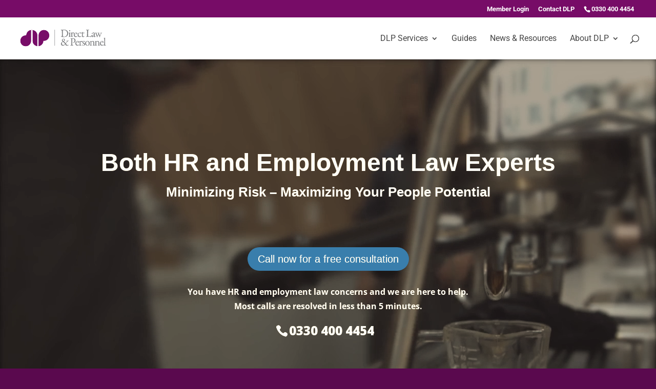

--- FILE ---
content_type: text/html; charset=utf-8
request_url: https://www.google.com/recaptcha/api2/anchor?ar=1&k=6LfJk9gUAAAAAGWLNS9-iPb9gKhD2PPFXiwYTN7g&co=aHR0cHM6Ly93d3cuZGxwLm9yZy51azo0NDM.&hl=en&v=7gg7H51Q-naNfhmCP3_R47ho&size=invisible&anchor-ms=20000&execute-ms=30000&cb=t67535ve4d71
body_size: 48984
content:
<!DOCTYPE HTML><html dir="ltr" lang="en"><head><meta http-equiv="Content-Type" content="text/html; charset=UTF-8">
<meta http-equiv="X-UA-Compatible" content="IE=edge">
<title>reCAPTCHA</title>
<style type="text/css">
/* cyrillic-ext */
@font-face {
  font-family: 'Roboto';
  font-style: normal;
  font-weight: 400;
  font-stretch: 100%;
  src: url(//fonts.gstatic.com/s/roboto/v48/KFO7CnqEu92Fr1ME7kSn66aGLdTylUAMa3GUBHMdazTgWw.woff2) format('woff2');
  unicode-range: U+0460-052F, U+1C80-1C8A, U+20B4, U+2DE0-2DFF, U+A640-A69F, U+FE2E-FE2F;
}
/* cyrillic */
@font-face {
  font-family: 'Roboto';
  font-style: normal;
  font-weight: 400;
  font-stretch: 100%;
  src: url(//fonts.gstatic.com/s/roboto/v48/KFO7CnqEu92Fr1ME7kSn66aGLdTylUAMa3iUBHMdazTgWw.woff2) format('woff2');
  unicode-range: U+0301, U+0400-045F, U+0490-0491, U+04B0-04B1, U+2116;
}
/* greek-ext */
@font-face {
  font-family: 'Roboto';
  font-style: normal;
  font-weight: 400;
  font-stretch: 100%;
  src: url(//fonts.gstatic.com/s/roboto/v48/KFO7CnqEu92Fr1ME7kSn66aGLdTylUAMa3CUBHMdazTgWw.woff2) format('woff2');
  unicode-range: U+1F00-1FFF;
}
/* greek */
@font-face {
  font-family: 'Roboto';
  font-style: normal;
  font-weight: 400;
  font-stretch: 100%;
  src: url(//fonts.gstatic.com/s/roboto/v48/KFO7CnqEu92Fr1ME7kSn66aGLdTylUAMa3-UBHMdazTgWw.woff2) format('woff2');
  unicode-range: U+0370-0377, U+037A-037F, U+0384-038A, U+038C, U+038E-03A1, U+03A3-03FF;
}
/* math */
@font-face {
  font-family: 'Roboto';
  font-style: normal;
  font-weight: 400;
  font-stretch: 100%;
  src: url(//fonts.gstatic.com/s/roboto/v48/KFO7CnqEu92Fr1ME7kSn66aGLdTylUAMawCUBHMdazTgWw.woff2) format('woff2');
  unicode-range: U+0302-0303, U+0305, U+0307-0308, U+0310, U+0312, U+0315, U+031A, U+0326-0327, U+032C, U+032F-0330, U+0332-0333, U+0338, U+033A, U+0346, U+034D, U+0391-03A1, U+03A3-03A9, U+03B1-03C9, U+03D1, U+03D5-03D6, U+03F0-03F1, U+03F4-03F5, U+2016-2017, U+2034-2038, U+203C, U+2040, U+2043, U+2047, U+2050, U+2057, U+205F, U+2070-2071, U+2074-208E, U+2090-209C, U+20D0-20DC, U+20E1, U+20E5-20EF, U+2100-2112, U+2114-2115, U+2117-2121, U+2123-214F, U+2190, U+2192, U+2194-21AE, U+21B0-21E5, U+21F1-21F2, U+21F4-2211, U+2213-2214, U+2216-22FF, U+2308-230B, U+2310, U+2319, U+231C-2321, U+2336-237A, U+237C, U+2395, U+239B-23B7, U+23D0, U+23DC-23E1, U+2474-2475, U+25AF, U+25B3, U+25B7, U+25BD, U+25C1, U+25CA, U+25CC, U+25FB, U+266D-266F, U+27C0-27FF, U+2900-2AFF, U+2B0E-2B11, U+2B30-2B4C, U+2BFE, U+3030, U+FF5B, U+FF5D, U+1D400-1D7FF, U+1EE00-1EEFF;
}
/* symbols */
@font-face {
  font-family: 'Roboto';
  font-style: normal;
  font-weight: 400;
  font-stretch: 100%;
  src: url(//fonts.gstatic.com/s/roboto/v48/KFO7CnqEu92Fr1ME7kSn66aGLdTylUAMaxKUBHMdazTgWw.woff2) format('woff2');
  unicode-range: U+0001-000C, U+000E-001F, U+007F-009F, U+20DD-20E0, U+20E2-20E4, U+2150-218F, U+2190, U+2192, U+2194-2199, U+21AF, U+21E6-21F0, U+21F3, U+2218-2219, U+2299, U+22C4-22C6, U+2300-243F, U+2440-244A, U+2460-24FF, U+25A0-27BF, U+2800-28FF, U+2921-2922, U+2981, U+29BF, U+29EB, U+2B00-2BFF, U+4DC0-4DFF, U+FFF9-FFFB, U+10140-1018E, U+10190-1019C, U+101A0, U+101D0-101FD, U+102E0-102FB, U+10E60-10E7E, U+1D2C0-1D2D3, U+1D2E0-1D37F, U+1F000-1F0FF, U+1F100-1F1AD, U+1F1E6-1F1FF, U+1F30D-1F30F, U+1F315, U+1F31C, U+1F31E, U+1F320-1F32C, U+1F336, U+1F378, U+1F37D, U+1F382, U+1F393-1F39F, U+1F3A7-1F3A8, U+1F3AC-1F3AF, U+1F3C2, U+1F3C4-1F3C6, U+1F3CA-1F3CE, U+1F3D4-1F3E0, U+1F3ED, U+1F3F1-1F3F3, U+1F3F5-1F3F7, U+1F408, U+1F415, U+1F41F, U+1F426, U+1F43F, U+1F441-1F442, U+1F444, U+1F446-1F449, U+1F44C-1F44E, U+1F453, U+1F46A, U+1F47D, U+1F4A3, U+1F4B0, U+1F4B3, U+1F4B9, U+1F4BB, U+1F4BF, U+1F4C8-1F4CB, U+1F4D6, U+1F4DA, U+1F4DF, U+1F4E3-1F4E6, U+1F4EA-1F4ED, U+1F4F7, U+1F4F9-1F4FB, U+1F4FD-1F4FE, U+1F503, U+1F507-1F50B, U+1F50D, U+1F512-1F513, U+1F53E-1F54A, U+1F54F-1F5FA, U+1F610, U+1F650-1F67F, U+1F687, U+1F68D, U+1F691, U+1F694, U+1F698, U+1F6AD, U+1F6B2, U+1F6B9-1F6BA, U+1F6BC, U+1F6C6-1F6CF, U+1F6D3-1F6D7, U+1F6E0-1F6EA, U+1F6F0-1F6F3, U+1F6F7-1F6FC, U+1F700-1F7FF, U+1F800-1F80B, U+1F810-1F847, U+1F850-1F859, U+1F860-1F887, U+1F890-1F8AD, U+1F8B0-1F8BB, U+1F8C0-1F8C1, U+1F900-1F90B, U+1F93B, U+1F946, U+1F984, U+1F996, U+1F9E9, U+1FA00-1FA6F, U+1FA70-1FA7C, U+1FA80-1FA89, U+1FA8F-1FAC6, U+1FACE-1FADC, U+1FADF-1FAE9, U+1FAF0-1FAF8, U+1FB00-1FBFF;
}
/* vietnamese */
@font-face {
  font-family: 'Roboto';
  font-style: normal;
  font-weight: 400;
  font-stretch: 100%;
  src: url(//fonts.gstatic.com/s/roboto/v48/KFO7CnqEu92Fr1ME7kSn66aGLdTylUAMa3OUBHMdazTgWw.woff2) format('woff2');
  unicode-range: U+0102-0103, U+0110-0111, U+0128-0129, U+0168-0169, U+01A0-01A1, U+01AF-01B0, U+0300-0301, U+0303-0304, U+0308-0309, U+0323, U+0329, U+1EA0-1EF9, U+20AB;
}
/* latin-ext */
@font-face {
  font-family: 'Roboto';
  font-style: normal;
  font-weight: 400;
  font-stretch: 100%;
  src: url(//fonts.gstatic.com/s/roboto/v48/KFO7CnqEu92Fr1ME7kSn66aGLdTylUAMa3KUBHMdazTgWw.woff2) format('woff2');
  unicode-range: U+0100-02BA, U+02BD-02C5, U+02C7-02CC, U+02CE-02D7, U+02DD-02FF, U+0304, U+0308, U+0329, U+1D00-1DBF, U+1E00-1E9F, U+1EF2-1EFF, U+2020, U+20A0-20AB, U+20AD-20C0, U+2113, U+2C60-2C7F, U+A720-A7FF;
}
/* latin */
@font-face {
  font-family: 'Roboto';
  font-style: normal;
  font-weight: 400;
  font-stretch: 100%;
  src: url(//fonts.gstatic.com/s/roboto/v48/KFO7CnqEu92Fr1ME7kSn66aGLdTylUAMa3yUBHMdazQ.woff2) format('woff2');
  unicode-range: U+0000-00FF, U+0131, U+0152-0153, U+02BB-02BC, U+02C6, U+02DA, U+02DC, U+0304, U+0308, U+0329, U+2000-206F, U+20AC, U+2122, U+2191, U+2193, U+2212, U+2215, U+FEFF, U+FFFD;
}
/* cyrillic-ext */
@font-face {
  font-family: 'Roboto';
  font-style: normal;
  font-weight: 500;
  font-stretch: 100%;
  src: url(//fonts.gstatic.com/s/roboto/v48/KFO7CnqEu92Fr1ME7kSn66aGLdTylUAMa3GUBHMdazTgWw.woff2) format('woff2');
  unicode-range: U+0460-052F, U+1C80-1C8A, U+20B4, U+2DE0-2DFF, U+A640-A69F, U+FE2E-FE2F;
}
/* cyrillic */
@font-face {
  font-family: 'Roboto';
  font-style: normal;
  font-weight: 500;
  font-stretch: 100%;
  src: url(//fonts.gstatic.com/s/roboto/v48/KFO7CnqEu92Fr1ME7kSn66aGLdTylUAMa3iUBHMdazTgWw.woff2) format('woff2');
  unicode-range: U+0301, U+0400-045F, U+0490-0491, U+04B0-04B1, U+2116;
}
/* greek-ext */
@font-face {
  font-family: 'Roboto';
  font-style: normal;
  font-weight: 500;
  font-stretch: 100%;
  src: url(//fonts.gstatic.com/s/roboto/v48/KFO7CnqEu92Fr1ME7kSn66aGLdTylUAMa3CUBHMdazTgWw.woff2) format('woff2');
  unicode-range: U+1F00-1FFF;
}
/* greek */
@font-face {
  font-family: 'Roboto';
  font-style: normal;
  font-weight: 500;
  font-stretch: 100%;
  src: url(//fonts.gstatic.com/s/roboto/v48/KFO7CnqEu92Fr1ME7kSn66aGLdTylUAMa3-UBHMdazTgWw.woff2) format('woff2');
  unicode-range: U+0370-0377, U+037A-037F, U+0384-038A, U+038C, U+038E-03A1, U+03A3-03FF;
}
/* math */
@font-face {
  font-family: 'Roboto';
  font-style: normal;
  font-weight: 500;
  font-stretch: 100%;
  src: url(//fonts.gstatic.com/s/roboto/v48/KFO7CnqEu92Fr1ME7kSn66aGLdTylUAMawCUBHMdazTgWw.woff2) format('woff2');
  unicode-range: U+0302-0303, U+0305, U+0307-0308, U+0310, U+0312, U+0315, U+031A, U+0326-0327, U+032C, U+032F-0330, U+0332-0333, U+0338, U+033A, U+0346, U+034D, U+0391-03A1, U+03A3-03A9, U+03B1-03C9, U+03D1, U+03D5-03D6, U+03F0-03F1, U+03F4-03F5, U+2016-2017, U+2034-2038, U+203C, U+2040, U+2043, U+2047, U+2050, U+2057, U+205F, U+2070-2071, U+2074-208E, U+2090-209C, U+20D0-20DC, U+20E1, U+20E5-20EF, U+2100-2112, U+2114-2115, U+2117-2121, U+2123-214F, U+2190, U+2192, U+2194-21AE, U+21B0-21E5, U+21F1-21F2, U+21F4-2211, U+2213-2214, U+2216-22FF, U+2308-230B, U+2310, U+2319, U+231C-2321, U+2336-237A, U+237C, U+2395, U+239B-23B7, U+23D0, U+23DC-23E1, U+2474-2475, U+25AF, U+25B3, U+25B7, U+25BD, U+25C1, U+25CA, U+25CC, U+25FB, U+266D-266F, U+27C0-27FF, U+2900-2AFF, U+2B0E-2B11, U+2B30-2B4C, U+2BFE, U+3030, U+FF5B, U+FF5D, U+1D400-1D7FF, U+1EE00-1EEFF;
}
/* symbols */
@font-face {
  font-family: 'Roboto';
  font-style: normal;
  font-weight: 500;
  font-stretch: 100%;
  src: url(//fonts.gstatic.com/s/roboto/v48/KFO7CnqEu92Fr1ME7kSn66aGLdTylUAMaxKUBHMdazTgWw.woff2) format('woff2');
  unicode-range: U+0001-000C, U+000E-001F, U+007F-009F, U+20DD-20E0, U+20E2-20E4, U+2150-218F, U+2190, U+2192, U+2194-2199, U+21AF, U+21E6-21F0, U+21F3, U+2218-2219, U+2299, U+22C4-22C6, U+2300-243F, U+2440-244A, U+2460-24FF, U+25A0-27BF, U+2800-28FF, U+2921-2922, U+2981, U+29BF, U+29EB, U+2B00-2BFF, U+4DC0-4DFF, U+FFF9-FFFB, U+10140-1018E, U+10190-1019C, U+101A0, U+101D0-101FD, U+102E0-102FB, U+10E60-10E7E, U+1D2C0-1D2D3, U+1D2E0-1D37F, U+1F000-1F0FF, U+1F100-1F1AD, U+1F1E6-1F1FF, U+1F30D-1F30F, U+1F315, U+1F31C, U+1F31E, U+1F320-1F32C, U+1F336, U+1F378, U+1F37D, U+1F382, U+1F393-1F39F, U+1F3A7-1F3A8, U+1F3AC-1F3AF, U+1F3C2, U+1F3C4-1F3C6, U+1F3CA-1F3CE, U+1F3D4-1F3E0, U+1F3ED, U+1F3F1-1F3F3, U+1F3F5-1F3F7, U+1F408, U+1F415, U+1F41F, U+1F426, U+1F43F, U+1F441-1F442, U+1F444, U+1F446-1F449, U+1F44C-1F44E, U+1F453, U+1F46A, U+1F47D, U+1F4A3, U+1F4B0, U+1F4B3, U+1F4B9, U+1F4BB, U+1F4BF, U+1F4C8-1F4CB, U+1F4D6, U+1F4DA, U+1F4DF, U+1F4E3-1F4E6, U+1F4EA-1F4ED, U+1F4F7, U+1F4F9-1F4FB, U+1F4FD-1F4FE, U+1F503, U+1F507-1F50B, U+1F50D, U+1F512-1F513, U+1F53E-1F54A, U+1F54F-1F5FA, U+1F610, U+1F650-1F67F, U+1F687, U+1F68D, U+1F691, U+1F694, U+1F698, U+1F6AD, U+1F6B2, U+1F6B9-1F6BA, U+1F6BC, U+1F6C6-1F6CF, U+1F6D3-1F6D7, U+1F6E0-1F6EA, U+1F6F0-1F6F3, U+1F6F7-1F6FC, U+1F700-1F7FF, U+1F800-1F80B, U+1F810-1F847, U+1F850-1F859, U+1F860-1F887, U+1F890-1F8AD, U+1F8B0-1F8BB, U+1F8C0-1F8C1, U+1F900-1F90B, U+1F93B, U+1F946, U+1F984, U+1F996, U+1F9E9, U+1FA00-1FA6F, U+1FA70-1FA7C, U+1FA80-1FA89, U+1FA8F-1FAC6, U+1FACE-1FADC, U+1FADF-1FAE9, U+1FAF0-1FAF8, U+1FB00-1FBFF;
}
/* vietnamese */
@font-face {
  font-family: 'Roboto';
  font-style: normal;
  font-weight: 500;
  font-stretch: 100%;
  src: url(//fonts.gstatic.com/s/roboto/v48/KFO7CnqEu92Fr1ME7kSn66aGLdTylUAMa3OUBHMdazTgWw.woff2) format('woff2');
  unicode-range: U+0102-0103, U+0110-0111, U+0128-0129, U+0168-0169, U+01A0-01A1, U+01AF-01B0, U+0300-0301, U+0303-0304, U+0308-0309, U+0323, U+0329, U+1EA0-1EF9, U+20AB;
}
/* latin-ext */
@font-face {
  font-family: 'Roboto';
  font-style: normal;
  font-weight: 500;
  font-stretch: 100%;
  src: url(//fonts.gstatic.com/s/roboto/v48/KFO7CnqEu92Fr1ME7kSn66aGLdTylUAMa3KUBHMdazTgWw.woff2) format('woff2');
  unicode-range: U+0100-02BA, U+02BD-02C5, U+02C7-02CC, U+02CE-02D7, U+02DD-02FF, U+0304, U+0308, U+0329, U+1D00-1DBF, U+1E00-1E9F, U+1EF2-1EFF, U+2020, U+20A0-20AB, U+20AD-20C0, U+2113, U+2C60-2C7F, U+A720-A7FF;
}
/* latin */
@font-face {
  font-family: 'Roboto';
  font-style: normal;
  font-weight: 500;
  font-stretch: 100%;
  src: url(//fonts.gstatic.com/s/roboto/v48/KFO7CnqEu92Fr1ME7kSn66aGLdTylUAMa3yUBHMdazQ.woff2) format('woff2');
  unicode-range: U+0000-00FF, U+0131, U+0152-0153, U+02BB-02BC, U+02C6, U+02DA, U+02DC, U+0304, U+0308, U+0329, U+2000-206F, U+20AC, U+2122, U+2191, U+2193, U+2212, U+2215, U+FEFF, U+FFFD;
}
/* cyrillic-ext */
@font-face {
  font-family: 'Roboto';
  font-style: normal;
  font-weight: 900;
  font-stretch: 100%;
  src: url(//fonts.gstatic.com/s/roboto/v48/KFO7CnqEu92Fr1ME7kSn66aGLdTylUAMa3GUBHMdazTgWw.woff2) format('woff2');
  unicode-range: U+0460-052F, U+1C80-1C8A, U+20B4, U+2DE0-2DFF, U+A640-A69F, U+FE2E-FE2F;
}
/* cyrillic */
@font-face {
  font-family: 'Roboto';
  font-style: normal;
  font-weight: 900;
  font-stretch: 100%;
  src: url(//fonts.gstatic.com/s/roboto/v48/KFO7CnqEu92Fr1ME7kSn66aGLdTylUAMa3iUBHMdazTgWw.woff2) format('woff2');
  unicode-range: U+0301, U+0400-045F, U+0490-0491, U+04B0-04B1, U+2116;
}
/* greek-ext */
@font-face {
  font-family: 'Roboto';
  font-style: normal;
  font-weight: 900;
  font-stretch: 100%;
  src: url(//fonts.gstatic.com/s/roboto/v48/KFO7CnqEu92Fr1ME7kSn66aGLdTylUAMa3CUBHMdazTgWw.woff2) format('woff2');
  unicode-range: U+1F00-1FFF;
}
/* greek */
@font-face {
  font-family: 'Roboto';
  font-style: normal;
  font-weight: 900;
  font-stretch: 100%;
  src: url(//fonts.gstatic.com/s/roboto/v48/KFO7CnqEu92Fr1ME7kSn66aGLdTylUAMa3-UBHMdazTgWw.woff2) format('woff2');
  unicode-range: U+0370-0377, U+037A-037F, U+0384-038A, U+038C, U+038E-03A1, U+03A3-03FF;
}
/* math */
@font-face {
  font-family: 'Roboto';
  font-style: normal;
  font-weight: 900;
  font-stretch: 100%;
  src: url(//fonts.gstatic.com/s/roboto/v48/KFO7CnqEu92Fr1ME7kSn66aGLdTylUAMawCUBHMdazTgWw.woff2) format('woff2');
  unicode-range: U+0302-0303, U+0305, U+0307-0308, U+0310, U+0312, U+0315, U+031A, U+0326-0327, U+032C, U+032F-0330, U+0332-0333, U+0338, U+033A, U+0346, U+034D, U+0391-03A1, U+03A3-03A9, U+03B1-03C9, U+03D1, U+03D5-03D6, U+03F0-03F1, U+03F4-03F5, U+2016-2017, U+2034-2038, U+203C, U+2040, U+2043, U+2047, U+2050, U+2057, U+205F, U+2070-2071, U+2074-208E, U+2090-209C, U+20D0-20DC, U+20E1, U+20E5-20EF, U+2100-2112, U+2114-2115, U+2117-2121, U+2123-214F, U+2190, U+2192, U+2194-21AE, U+21B0-21E5, U+21F1-21F2, U+21F4-2211, U+2213-2214, U+2216-22FF, U+2308-230B, U+2310, U+2319, U+231C-2321, U+2336-237A, U+237C, U+2395, U+239B-23B7, U+23D0, U+23DC-23E1, U+2474-2475, U+25AF, U+25B3, U+25B7, U+25BD, U+25C1, U+25CA, U+25CC, U+25FB, U+266D-266F, U+27C0-27FF, U+2900-2AFF, U+2B0E-2B11, U+2B30-2B4C, U+2BFE, U+3030, U+FF5B, U+FF5D, U+1D400-1D7FF, U+1EE00-1EEFF;
}
/* symbols */
@font-face {
  font-family: 'Roboto';
  font-style: normal;
  font-weight: 900;
  font-stretch: 100%;
  src: url(//fonts.gstatic.com/s/roboto/v48/KFO7CnqEu92Fr1ME7kSn66aGLdTylUAMaxKUBHMdazTgWw.woff2) format('woff2');
  unicode-range: U+0001-000C, U+000E-001F, U+007F-009F, U+20DD-20E0, U+20E2-20E4, U+2150-218F, U+2190, U+2192, U+2194-2199, U+21AF, U+21E6-21F0, U+21F3, U+2218-2219, U+2299, U+22C4-22C6, U+2300-243F, U+2440-244A, U+2460-24FF, U+25A0-27BF, U+2800-28FF, U+2921-2922, U+2981, U+29BF, U+29EB, U+2B00-2BFF, U+4DC0-4DFF, U+FFF9-FFFB, U+10140-1018E, U+10190-1019C, U+101A0, U+101D0-101FD, U+102E0-102FB, U+10E60-10E7E, U+1D2C0-1D2D3, U+1D2E0-1D37F, U+1F000-1F0FF, U+1F100-1F1AD, U+1F1E6-1F1FF, U+1F30D-1F30F, U+1F315, U+1F31C, U+1F31E, U+1F320-1F32C, U+1F336, U+1F378, U+1F37D, U+1F382, U+1F393-1F39F, U+1F3A7-1F3A8, U+1F3AC-1F3AF, U+1F3C2, U+1F3C4-1F3C6, U+1F3CA-1F3CE, U+1F3D4-1F3E0, U+1F3ED, U+1F3F1-1F3F3, U+1F3F5-1F3F7, U+1F408, U+1F415, U+1F41F, U+1F426, U+1F43F, U+1F441-1F442, U+1F444, U+1F446-1F449, U+1F44C-1F44E, U+1F453, U+1F46A, U+1F47D, U+1F4A3, U+1F4B0, U+1F4B3, U+1F4B9, U+1F4BB, U+1F4BF, U+1F4C8-1F4CB, U+1F4D6, U+1F4DA, U+1F4DF, U+1F4E3-1F4E6, U+1F4EA-1F4ED, U+1F4F7, U+1F4F9-1F4FB, U+1F4FD-1F4FE, U+1F503, U+1F507-1F50B, U+1F50D, U+1F512-1F513, U+1F53E-1F54A, U+1F54F-1F5FA, U+1F610, U+1F650-1F67F, U+1F687, U+1F68D, U+1F691, U+1F694, U+1F698, U+1F6AD, U+1F6B2, U+1F6B9-1F6BA, U+1F6BC, U+1F6C6-1F6CF, U+1F6D3-1F6D7, U+1F6E0-1F6EA, U+1F6F0-1F6F3, U+1F6F7-1F6FC, U+1F700-1F7FF, U+1F800-1F80B, U+1F810-1F847, U+1F850-1F859, U+1F860-1F887, U+1F890-1F8AD, U+1F8B0-1F8BB, U+1F8C0-1F8C1, U+1F900-1F90B, U+1F93B, U+1F946, U+1F984, U+1F996, U+1F9E9, U+1FA00-1FA6F, U+1FA70-1FA7C, U+1FA80-1FA89, U+1FA8F-1FAC6, U+1FACE-1FADC, U+1FADF-1FAE9, U+1FAF0-1FAF8, U+1FB00-1FBFF;
}
/* vietnamese */
@font-face {
  font-family: 'Roboto';
  font-style: normal;
  font-weight: 900;
  font-stretch: 100%;
  src: url(//fonts.gstatic.com/s/roboto/v48/KFO7CnqEu92Fr1ME7kSn66aGLdTylUAMa3OUBHMdazTgWw.woff2) format('woff2');
  unicode-range: U+0102-0103, U+0110-0111, U+0128-0129, U+0168-0169, U+01A0-01A1, U+01AF-01B0, U+0300-0301, U+0303-0304, U+0308-0309, U+0323, U+0329, U+1EA0-1EF9, U+20AB;
}
/* latin-ext */
@font-face {
  font-family: 'Roboto';
  font-style: normal;
  font-weight: 900;
  font-stretch: 100%;
  src: url(//fonts.gstatic.com/s/roboto/v48/KFO7CnqEu92Fr1ME7kSn66aGLdTylUAMa3KUBHMdazTgWw.woff2) format('woff2');
  unicode-range: U+0100-02BA, U+02BD-02C5, U+02C7-02CC, U+02CE-02D7, U+02DD-02FF, U+0304, U+0308, U+0329, U+1D00-1DBF, U+1E00-1E9F, U+1EF2-1EFF, U+2020, U+20A0-20AB, U+20AD-20C0, U+2113, U+2C60-2C7F, U+A720-A7FF;
}
/* latin */
@font-face {
  font-family: 'Roboto';
  font-style: normal;
  font-weight: 900;
  font-stretch: 100%;
  src: url(//fonts.gstatic.com/s/roboto/v48/KFO7CnqEu92Fr1ME7kSn66aGLdTylUAMa3yUBHMdazQ.woff2) format('woff2');
  unicode-range: U+0000-00FF, U+0131, U+0152-0153, U+02BB-02BC, U+02C6, U+02DA, U+02DC, U+0304, U+0308, U+0329, U+2000-206F, U+20AC, U+2122, U+2191, U+2193, U+2212, U+2215, U+FEFF, U+FFFD;
}

</style>
<link rel="stylesheet" type="text/css" href="https://www.gstatic.com/recaptcha/releases/7gg7H51Q-naNfhmCP3_R47ho/styles__ltr.css">
<script nonce="5POlI4mIqZKpVdvYVgjF4w" type="text/javascript">window['__recaptcha_api'] = 'https://www.google.com/recaptcha/api2/';</script>
<script type="text/javascript" src="https://www.gstatic.com/recaptcha/releases/7gg7H51Q-naNfhmCP3_R47ho/recaptcha__en.js" nonce="5POlI4mIqZKpVdvYVgjF4w">
      
    </script></head>
<body><div id="rc-anchor-alert" class="rc-anchor-alert"></div>
<input type="hidden" id="recaptcha-token" value="[base64]">
<script type="text/javascript" nonce="5POlI4mIqZKpVdvYVgjF4w">
      recaptcha.anchor.Main.init("[\x22ainput\x22,[\x22bgdata\x22,\x22\x22,\[base64]/[base64]/[base64]/KE4oMTI0LHYsdi5HKSxMWihsLHYpKTpOKDEyNCx2LGwpLFYpLHYpLFQpKSxGKDE3MSx2KX0scjc9ZnVuY3Rpb24obCl7cmV0dXJuIGx9LEM9ZnVuY3Rpb24obCxWLHYpe04odixsLFYpLFZbYWtdPTI3OTZ9LG49ZnVuY3Rpb24obCxWKXtWLlg9KChWLlg/[base64]/[base64]/[base64]/[base64]/[base64]/[base64]/[base64]/[base64]/[base64]/[base64]/[base64]\\u003d\x22,\[base64]\\u003d\\u003d\x22,\x22GMKYwrbDpcOcwpfDu8ONKwHCjMK3UBzCuMOkwqJ4wpTDnsKwwpxgQsOgwoNQwrkgwpPDjHEsw6x2TsOLwqwVMsOmw77CscOWw5I3wrjDmMO4dMKEw4tvwonCpSMzM8OFw4AMw6PCtnXChXfDtTkxwrVPYVXChGrDpQoQwqLDjsOzeBpyw4hENknCqMO/w5rClxDDpifDrBTCmsO1wq9tw64Mw7PCi2bCucKCQ8Kdw4EeXnNQw68YwpROX1hFfcKMw7tMwrzDqgkpwoDCq0TCsUzCrE1lwpXCqsK1w53CtgMNwpp8w7xJPsOdwq3ChsOmwoTCscKcYl0IwoLCrMKofQzDtsO/w4E0w6DDuMKUw61ybkfDrMKPIwHCrsKewq50TCxPw7N7PsOnw5DCmsOCH1QSwr4RdsO2wr1tCRVqw6ZpV3fDssKpVjXDhmMPc8OLwrrCoMOtw53DqMOdw6Nsw5nDtsK2woxCw7TDlcOzwo7CnsO/Rhg1w7zCkMOxw7PDvTwfGhdww5/DucOUBH/DjW/[base64]/w75JwrjCjsKcwr4aBMKFYQfCgj/CrizChhDDt10rw4/DncKIJCIuw60ZbMOMwrQ0c8OOb3h3ccOKM8OVScOawoDCjEDCukg+LcO0JRjCgsK6wobDr1JMwqptKsOoI8OPw4fDuwB8w6nDiG5Ww5XCuMKiwqDDh8O+wq3CjWvDmjZXw67CkxHCs8KDElgRw7PDvsKLLkXCp8KZw5UTI1rDrnfChMKhwqLCqBE/wqPCuAzCusOhw6MgwoAXw5PDgA0OI8KPw6jDn0EZC8OPU8K/OR7DvcK8VjzChcKnw7M7wrseIxHCosOhwrMvesOxwr4vasO3VcOgDcO4PSZjw5EFwpFIw5vDl2vDjTvCosOPwpnChcKhOsKCw6/CphnDqsO8QcOXXU8rGyoaJMKRwqHCghwJw5zClknCoDfCuBt/woTDr8KCw6dMGGstw7DChEHDnMK1Nlw+w4t+f8KRw5o2wrJxw6vDhFHDgH1mw4UzwoEpw5XDj8OrwpXDl8KOw6ANKcKCw6XCiz7DisOxfUPCtVfCj8O9ESLCk8K5akTCksOtwp09GjoWwojDgnA7XsOHScOSwrTCryPCmcKJc8Oywp/DrglnCTLCmRvDqMK6wrdCwqjCscO6wqLDvwLDssKcw5TClD43wq3CsAvDk8KHCyMNCSXDu8OMdgHDsMKTwrckw6PCjkoqw65sw67CqSXCosO2w5PDtMKSNcOjPsOAFcO0DsKdw6h5bcO/w6/Ds1dJacObP8KnbsOlJsONWi7CjMKUwrkIeh7Cow7Dm8O/w73DkSAww7tPwq/[base64]/w4U+wrw8w49Ow782w6nDn8Ksw5XCiMO6AcKYw5FBw6XCsAoRcsOiAcKDw57DhcKVwr7DqsK9UMKvwqHCigF0wpFZw45rdhnDmU3DmTd8WyArw6NAD8OPBcKawqZjJMK3HcOtNSwjw7jCsMKtw7XDjlHDmjDDmm9Uw71pwoVvwoLDljVwwr/Cn0wpPcKUw6A2wr/CksOAw4kIwo9/OMOoXxfDtDFKYsK3aAB5wrLCh8OMPsOadXNyw68HQ8OPIcKcw5I2w6XDs8OCDgkSw7FlwpTDvRHDhMO8TMOXCBvDm8O6wp91w4gfw6/DnV3DgEwow4cXNRDDjjcVO8KYwpfDuhI9w7fCiMORYkwsw6fCkcOew53CvsOiYQUSwr8ZwprCjRYlSDPDvy7CtMKawpbCg0VwJ8KdWsOuw53DoCjCkWLDo8OxK3RYwq5kL13CmMO/[base64]/DosKUw45zw7/[base64]/woDCtcKNwofCkEoow5DCrMK+PybDp8Omw71EBcK2OgwEA8K8UMOTw4LDnVcDE8OgVcOcw4/CsBrChsO/[base64]/w7oUwoLChsKZW8KqcyZCJhR/XsOcworCicKzYh1jw6QHw4/[base64]/CpMKEw5vDo8KECMKBwozDh1/CucOow5DDpAbDpHLCvsObS8KZw6YZZUtLwooBDQICw7HCnMKRw5LDnMKIwpjDpsKlwqFTUMOPw4TCjcKkw6M+QzbDm3g0OE41w5gqw7hswofCiH7DsUsVQQ7DrMOLf3PClQvDjcKKF0rDisKbwrDCh8KfIVgsGldaG8K/w4EnLxvDnFxQw7jDh0FPwpMswp/Cs8OpIcO/w5TDqsKoDHHCg8ONGMOUwpk4wq7DvcKoKmDDo00Hw4XDrWwySMKBaXtxw4XCv8OSwo/DsMKsJynChGYUNcO8KsK1csO4w7FBHxXDlMOkw7TDrcOAwqLCicKpw40pD8KswqHDtMOYU1LCs8Krb8Oxw60mwp/CvMKjw7diH8OuHsK8w6New6vDv8KmZyXDpcK9w6XCvikdwopCWsKwwrQyAHXDv8OJAV5ZwpfChnZZw6nDoQ3Csz/DsDDCiCB6wq/DrcK5wpHCl8OwwrQLdcOtaMOVSMKeFVTCmMK3NS9ewovDnFQ5wqoBEigCJRIBw7zCicOnwrvDtMKuwrZTw5AXfxVqwoEiWyzCicOMw7DCmMKPwr3DlCnDr10Gw6LCv8O3WMOyOj3CoG/CmlTCucKqGAhQG3XCm2rDr8KowrlwSDtww7/DgzlEX1jCrXfDuyUhbBLCi8KPesOvGDBKwpdlDcKXwqU6SSAjScOww4zCmMK+EAZywrzDu8KRNF4NCMO6CcOFLD7CkGdzwqnDlsKcwqUYIRHCksKIJsKKPkzCkC/Dr8KCZx4/LyfCvcK4wpQmwoBIF8KpUMOMwojCmMOtbGt/[base64]/AQhEw6xJw73DtyFbw7LDrMK2MTTDgMKEw6J6OMKjTcKZw5TClsOLAcOKUxNWwpEtJ8ONYcKvw63DpRxvwqBMHCVpwonDhcKhAMOBwr4tw5zDkcOTwo/DmydBFMKXZMO9ZD3DmkPClsOgwqHDu8KdwprCi8OmGFxpwphbTA5ARcOLegvDn8ORDMKtasKrwqXCpErDqRo8woRYw4dFwr7DlUhMHsO8woHDp3dcw5J3GsKEwrbCl8OYw45cCMKlHC42wofCvcKXQsK4dcKOI8Oowq1rw7/[base64]/CnsOOU8ODwpnDscK0w6vChnAcw5Q4w5ADE3AGfCdhwpXDlHnDmlrCqg3DhB/DqWbDlAnDjcOVw5AjH1XCuUJcGsO0wrcXwojCs8Kbw6c6w6k/[base64]/w6crbMONU8KKw64qw7R0wrPDncO/woXCljTDlcKfw5ByBMKWPcKDf8K2TGfCh8OsTwtrSwoFw7xgwrTDmMKiwoo3w6jCqjUAw5/ClMOYwq7DqcOSwq3CmcKoYsKvFMK3eVc+V8O6MsKUFMKHw58EwoZGYQAAWsKcw7MTfcOvw67Do8Oyw6QDPAXCmMOKC8ONwqTDm0/DoR8rwr86wopuwpcZC8OWQ8Kgw54qX0fDh1fCvzDCscK/UDVOej8Rw5vDj0R4BcObwoN8wpZGwojClGfDicOpacKqT8KWYcO8wqcnwqAlK2AgHm9XwrMQw7Yzw60ZUULCk8K0XcK6w7MHwonDisOmw4vCuz9CwqbCs8Oge8KywpzDucOtEV7CvWXDm8KHwpLDm8KSQcO1ESXCtcK7wojDgwLClcOCLD/Cv8K9XmwUw4Nvw6HDpVTDl1HCjcKXw7IUWlrDulnCrsO/TsOPCMOwEMOwPzXCmCdEwqRzWcORFCRzITJrworDhsKWMWvDmcO4w6bDmcOOV3c+QTjDiMK0XMOTfRAHCGN2woLCmjB0w7PDrsKeC1UGw6TCjMOwwrlDw44Xw6rDnEVxw4wiNytEw4LCqsKew4/CjW3DlUlafsKkPcOywo/DqMO1w7gsAyV8ZQcwdsOCU8KuLsOSEH/ChcKJacKaJ8KdwpvCgAPClhwoREA7w7PDhcOJDyvCgsKhLGLCicK9TxzDrQbDh3fDtA7CpcKHw6Agw6fCs1lkcXjDnsODfsK4wpRrel3CqcKcCzU7wr0qKxAfF1sWw7zCpMOuwqI5wp/[base64]/wowfbl/[base64]/DrmDDnmLCkkvCmxvDix3Dl8OpwoxMwqfDjsOCwpwUwr8SwoVsw4Qlw5/Ck8K6TEjCvTbCnRbDnMOUPsO+HsKTEsKWQcOgLMK8CgdmXifCoMKGCsO2wqEtAQYILcOOwqUGDcOwPcOXPsKXw4jCl8OSwrpzQMOkMnnCtQLDsxLCt0rCqBBFwrIBQVAiUsK7wrjDi3bDmQonw5PCr2HDnsOVacK/[base64]/DpMOQGVVGwpfDlMO/w6lAdgJAwo7DkETDnsKfXmDCmMOCw4jClsKawq3DhMKPw6gJwrnCjE3CnC/CjXvDs8KGGBvDkMKvJsORSMOYO31ow4DCuU3DmSstw43CjcK8wrUIKMKuDyZ1DsKQw7Qpwp/[base64]/MXJrM8KXwqfDpSnCoBDDmMO2w4k+wqZbwrBbOMKjQcOjwrhqWGFOeWrDqQkdYMOiw5FEwq3CqsK6TMKtwr7DhMOHwq/DisKoK8KPw7UNSsO9wpvDucOlw6XCrsK6w7MgIsOdacOgwpHClsKJw7kcw4/DlsO1AEkpWSQFwrRPQSEjw5AGwqpWTUnCtMKVw5BUw5N3SjbCvcO0bQbCkAUdwovClMO7Vi/DuTwrwqHDoMKFw6/[base64]/CrWrDj8O/OxnCusKodDXCnMOAQRwWw4/CvlbDlcOwcMOBcTfCpcOUw4PDsMKtw5nDmF0Val1XTcKzEHd8wpNYV8OfwrNvL3ZPw6HCnRdSFxwqwq/DosOtR8OUw5Nkw6Upw6cHwrTDuEpHOGldYDpnIFDCqcOxZSINO2HDoW/DihPDj8OWPEZzOUx1esKZwprCnFNQODwLw4/Cv8K8I8O2w6Ipb8OrO0MYOUvCgcKzCjbCgCZnSsKuw6rCncKwT8KgLMOlFC7Dt8OywrLDnBnDkGpwSsKnwpbDvMORw7hBw7sOw4TCs0TDlTYuJMOnwq/CqMKjMDp+bMKww4hfwojDsUzDpcKJEkAew75mwqhuY8KiTyQwUMO9XsKlw7bCixZHwrBewoHDkmUGwps/w4jDicKIUsOUw53DqTFiw41BbDZ5w5vDp8OiwrzDtsKNUwvDhmnCmcOcbgwsb1rDkcK0f8O9QRZ6MjU1C07CosOQHCIUD1NtwqXDpznDucKYw5VCwrzCkkY+w6wfwo5zQS7Dr8OnFMOCwq/CnsKKZMOsUcOMGgtoewNuFRp7wpvClEnCk1AKKC/CosO+OV3DncOaRzbCg1wHF8KhFRDCmMKkw7nDqngCIMKPO8Otwp8NwoTCrsOBPTg/wrnDoMO/wqsuNADCk8Krwo1Sw4vCm8KLJ8ONVjx7wqbCv8Oyw6h+wprCvHTDlQ8rdsKpwrMMG2w+PMKtccO4wrLDucObw4jDj8K1wrRKwpjCmsO4A8OmUMOEdwfCucOswqFhwrAgwp4QHDDDoBLCpnQrJsOkFCvDncKWKcOEcy3Cv8KeB8O/cwfDq8OqU13DqQnDj8K/G8KUGGzChsKidTQLc3JmWsOXPyBJwr5SQcKEw7N/w5LCtFI4wp/Cq8KIw5bDhMKKNcKzKwYaJylvUQzDp8KlFWVMSMKZa17CosK8wqzDtS41w4LCmcOSZCAEwr40K8KPZcK3ax/CoMOLwowdEUnDh8O2L8KQw6I9wrfDuBnCuTvDuFNNwrs3wqXDjMOuwrgPMmvDuMKbwpLDtDxew7nDg8K/JcKAwonDqDDDnMOEwovCo8Knw77DtMOewqjDuWbDksOtwr5pZyZ/wrvCucOPw4nDsgg4Z2nCpWdiTMK8KsO9w53DnsKpwrB7wokRUMO8MXDDiTXDoQPCjsK3J8K1wqJ5I8O0W8OZwr3CscK4A8OMQsO1w7XCoF4UEcKOaT/CpmDCrHLDm18Cw6sjO1rDh8KuwobDjsKJAsKpXMK4OcKKe8KgCX5Cw6oyWU0/w5/Ci8OnFhHDh8KMM8OtwowIwrsWWsOMwr3Dk8K6JMOSJQ7Dl8KZKRxRb2fCsFYfw78fw6TDm8KUe8OeYcOuwpcLwrcdDwkSIQTDocOFwrXDpMK4T25DC8O9NA0gw6dENFt+SMOJY8OFAiLCsyLCrAF7wpXClk/Djx7CnTFvwoN1UClcJcOvSsOoGw5bByVAQcOtwprDvWjDlcOzwpHDvUjChcKMwpQKLXDCgMKQKsKvL2Btw5ohwoLCoMKHw5PCpMKsw7wOScOsw7c8bsO2GAFtM2bDtCjCpAPDusKmwqvCqsKiwonCpgFDbMO0Rg3DjcKVwr1wGTLDhF/ColvDk8K8wrPDgMOPw5tYMnTCkjDChEN7FcO9wqDDrXTCvWjCrj9aIsOgwpIAKD4uE8KYwp0cw4rChcOiw7hMwpPDoiA+wqDCrjTCl8O0wqlKTX7CvyHDvUfCozLDh8O2wocVwprCkWc/IMK+aAnDrExvASbDqDLCv8OIw4/CpcOpwrjDhBPCgnM1WsOYwo/[base64]/[base64]/wo/[base64]/wplSLQApw6d5OztRw6gVLMOIIyU0wp3DscKbwrEueMOrfcOUw4rCqsKewqVVwqLDlcKMLcKXwonDgWjCuAQOBMOqEQbChVHDiFgeHi3CssKrwpVKw5x2eMKHEy3Cn8Kww5jDtsOAHl/DscOPw55UwpgrSVZ6BcK8JConw7PCusOBE29rWnMGBcK/EMKrByHCqkE5R8KWZcO9ZFdhwr/DoMKRcMOSw59BbEvDk2ZkQk/[base64]/[base64]/Djwx/[base64]/DgcKJwofChcKUfsO7wpPDmXnCg1nDnEpyw7DCjW3CkcKpQWMKdsOtw4fDkyJkIibDm8OnMcKnwq/DgCHDiMOrKMO/OERSD8OzB8OwbAUZbMO3DMK/wrHCh8KqwovDjhZkw4hEw7zDssOYe8ONf8KFTsOZXcOXJMKXw6vCp0vCtEHDkm1YC8KEw6/Cp8OYwoHCuMKmUsOJw4bCphc6LBbDhibDnAYUKMKkw6PDnXDDhEM0J8OLwqRQwr1sAQLCrlQHe8KewpjCjcONw4BGfsKEBsKlw6pDwoQgw7PDg8KBwp0hbmfCl8Kdwr9TwrYnM8OkWsK/w6jDhxdhT8OtH8Oow5zDpMOcbA9Dw4nChyDDgjHDly9nHwkAHgDChcOaGQsBwqnCplnCo0DCnMK4wojDucKZbhfCsFTCgjNDZ1nCgl7CtTbCo8OQFz3Dp8KIw57DuDpTw6RfwqjCpg3Cg8KQPsKyw5PDsMOGwo/CsC1Dw7rDqDtcw7HChMO7w5PCvW1tw6zCrVDCr8KXEcK4wpPClFIVw6JVcHnDncKiwpoAw71KSG9gw4zCiVouwr4nw5bDsQ4fYQ8nw4hBwo7Dj0A+w497w5HDr0jDt8OWPsOmw6XDscOSZcOIw78yB8KCwoQSwrcKw7vDvMO5KEo0wp/CmMOTwq8Vw4zCkVbDlcKLG3/[base64]/Cl3waw5VbSzLDhsKHw7vDgsO6bU4CPsKOHH8Gwphpc8ONZMOwfcKWwrVbw5rDt8Klw7BTw71XWsKPw67CkGjDslJIw6TCgsK3J8Orw7ozVALDk0PCv8K1NMOICsKBIg/CkUIWAcKDw5zDp8Ohw4tvwq/DpMK8fMKLN2NhWcKrCSk2YW7Ct8OCw79uwqfCqzHDs8KaUcKSw7MkV8Krw4rChsK/RgnDlB7DsMKGa8KTw7/CggjDvw4ECsKWdsKawpfDsw3DpcKzw5rDvMKtwo5VNTTDnMKbLHcANMK5wo1DwqVhwq/CmQtdw6UJw47CuQI8eEcyOSbCjsOAd8KUUCI3wqJNTcObw5UsEcO/w6Uuw6rDgSQZHsKpSWpyDsKfXWbDkVjCocONUFTDlDYswpFQcDxCw4/Cjh/Dr1lcORM1w73ClWh2wrN8w5Imw7ZNfsOlw53DlSfCr8OYwobCssOZw6RbPsOCwoEpw6Elwo4Dc8KFOcOZw4rDpsKew73DrVnCpsOcw73DqcKvw69GWFEZwqzCinzDiMKPdHV5YcO7QyJiw5vDq8O7w7PDqTFDwr44w5NvwpzDlcKnB0xzw7HDpsO1CcO/w74dBCrCu8KyEhUtwrFZYsKJw6DDtjfDlhbCg8OCBBDDtsORw7TCp8OPbGLDicKRw5AHenLCscK/[base64]/[base64]/DnirDih/Dr8OCIMOYMnPDo8O6w6/[base64]/CiTXCg8KQLsKOw7Jyw5XDicOXw7QBDsO3AMO6w4/CszEzPBnDmnzCpXDCgsKhXsOuci94w4cqJkjDssOcAsKCw7MDwp8gw48awpTDtcKBwrHDlEcZannDjcOkwrPCtMOdwpTCsQ5bwpFPw73Cq3nCgsKDUsK/[base64]/DjcKUUcOww4TDkSEqTAHDtiFHThPDvRFSw5k4VcOtwoZFTMOPwr47wrAOG8KVJ8KJw6rDusKBwrI8I1PDrF/Cl3cNcFt/w6YpwpbCi8K5w4MqOsOKwpLCmjvCrQ/DjUXDgMK/wptIw7LDhMOaV8O4aMKSw606wqM+FQrDrsOhwpzCi8KKEDrCucKtwqzDphEzw6oHw58/w5oVJW1TwoHDr8KcVGZOw4BQMRJlPMKRQsKxwqtSX2jDpsO+XFTCoUAWIsOiBEjCsMOlHMKTTyEgbnPDqcKla2tDwrDCllXCkcKjDV/[base64]/wpk5bsK2wpsCw78MwqjChWDCoDx6wqbDrsK2wrNww7VAJcKWGsOlw7bCrRDDnEXDh03CnMKTXsOQNsKbPcKzbcObw7l3worChcOxw4XDvsOBw4fCrsKJVQcSwrtibcKrXWvDpsKCPk/Cv31gTsK9DsOBf8KFw4wmw5opw6gDwqZBHQAGa2vDqWQIwr/CuMKUbCbCiAnDjMODw498wofDnArDk8KGIsOFDDMGE8OsRMKrLzfDmmrDrk9VZcKAw7rDicK3wojDryXDssOiw7bDjkjCuQ5vw4Yow6A9wqRtw5bDjcKlw4/ChcKNwrt/[base64]/[base64]/ClsOcwrjCuyDDsDbDpMKXEcOxwphtXcKBX8KtYh7DlsOFwqPDlXxWwo3DosOaAjzDpMKmwo7CqQnDhcKhU2Upw5VAJ8ORwq8xw5TDvWfDqBg2QsOLwoUOPMKrQ2jCoDNww6vCq8OXPsKDw6nCvHnDuMOJNh/CswXDlcOXP8OOWsOnwoXDh8KBCcO2wrTCqcKDwp7CmwvDicOCNWNpVWDCoUBZwopCwrVvw7nChF0NHMKlf8KoPsOvwrp3SsOrwqPDu8KiJx/CvsKpw7Y4cMKcSWZfwqhECsOFDDQuUQh0w4sJfRV8UsOxacOjbMOVwq3DpcKqw7B+w6hqRsOvwq91FW8dwp/DnnQbGMO8aWYLwqbCpsKPwr84w7TCo8Oxd8O+w6fCuwrCp8K6d8OWw6/Dqh/CrQvCmsKYwqpCwrPCl3bCqcKNDcO2AEbDosOlL8KCMcOIw78Gw5VGw5MOPX3CsVXDni7Cl8OUC1xVA3rDqlU1wqY4TQTCp8K9XQIAB8Kxw61vw6zCo0/[base64]/[base64]/Dh8OlGMOoJFfCl8OYOcKNSTXDqcKZL8ODw4Imw5BYwpjCq8KxAsKEw4F7w7FqKRLCrMK1ZcOewqbDsMObw5s8w4LCjsO4SxoWwobDnMOpwoFMw7fCpMKjw54vwrfCiH/CrHVrawJ7w5NFwqrDhFjCqQLCslheQ38uQ8OuPsOzw7bCug/DlVDCs8OiWk8kL8KLRgwsw4gPQltbwrMIwpHCpsKbw4nDjcOVSix+w5LCl8O2w41MIcKcFSPCrcO4w5AkwqggbzjDhMO+KjJGMwjDmC7DnyYDw58Bwq4fPcO0wqx+ZMOFw7srXMO/w7Y6ClYwNylgwq7CshYdWVXCjTooA8KJWgkBIAJxdxJ3FsODw4TCgcKuwrRzw6IIdsOlM8OewoACwrnDlcOFbV8QN3rDhcO/[base64]/XFbDt8KEB8KfUW5Sw77DnGJiV27CksKwwoUUS8O3cBRTFmpqwrxIwqDCq8KVw6nDhzgnw4rCt8KIw6bClzwlZjRFwqnDpTRXwoQpOsKVecOqcTlyw7rDgMO/FDs3YULCgcOgXwLCnsOVcj9KTRgww710Nn3DicKIb8KAwo9xwqHCmcKxXFfCgUdhKnByAcO+w4HDsFjCrcO/w7M4V2lDwoBzI8KaYMOpw5VMTlYOSMKgwqo5Mml/fyXDvBrDpcO1MMOMwpwkw4J6RsOTw6doDMOxwqwkPB3DtMKmGMOsw43DksOOwoLCkCrDksOrw555J8O9R8OLRC7CiyjDmsKwc0nDpcKoEsK4O1zDpsO4Jx8xw73DtsK/[base64]/CknLCisKvwpg3wqvCp3HChz1FDcOMw4fCn8O2MiHCk8O/wpkxw4vDmSXCgsO/[base64]/CkFF9woEPw6nDlAQ2wpwpw5fClU7DtwtlK2xyFiFrwqjCtMOJBsKHVxIoXcOfwq/ClcOgw63CncOBwqZwJDvDqQAcwpoqRcOewoPDo2vDmMKewrgxw6fCt8KGQEfCtcKJw6fDhGcGEDbCr8Ofw7gkDSd+N8OJw5DCg8KQJlksw6zCqMOnwr/Dq8KJwpQ/W8OQPcOrwoAaw6rDnT93W30yKMOhYSLCqcOvaSNqw5PCqcKvw6h8HUfCshbCicOVNMOGWlrCtAtcw5YlPH/DjMOMXcKSAERmQ8KHDkFrwq12w7/CvMObazzChXdhw4vDq8ODwqMpwpzDnMO/wqXDm2vDvzlJwojCrcOWw54fC0V8w6c/wp0FwqDCoW52KlTClyXCimt4AF8oDMO6GH8lwr03elxYHgPDkHJ4wp/DiMKQwp0PXSXCjlI8wrtHw4XCkyNAZ8KyU2xxwpVyGcOlw7I1wpDChUchw7fDmsOYAUPCrSvDoUpUwqIFVcKaw6QRwpnClcOQw6DDuxhbXcODWMOKLXbDgQXCpcOWwqQ+WcKlw4wyZcOCw79qwohDBcKyPX/DjG3Cl8O/HCYVw4YpGi7CmAt5woPCj8O/WMKRQMOSL8KKw5HCjMOOwp9Zwod2QALDlkN2UXxLw7x4TMKBwoQSwojDvyQeY8OxNSBnfMOXwpbDjgoWwpYPBUjDtwLCtSfCgk/DosKzWMK1wrAnOSJHw7l6wq9Pwpt5UFjCosOdYCvDuhZ9J8Kdw4/Cuj9la3DDpAnChsKAwoInwoQeDTt+YcKzwoRNwr9Cw6dteyc1SMOnwplNw6jDssO8BMO4Wg5XWsOxJhNNf2/[base64]/DscObwqYrFxgcFgbDjQPCkcKhDT1Qw5ZrIyzCvsKuw7FFw5sWVMKpw7MEwrzCt8Ovw7QQPnhaVwvDgsKlDU7CksO3w7HDucKqw4w1f8OdUXgBLB/DncKMwoVMMnrDoMKIwqxHIjM8wpc8MnXDuinCgFcRwoDDijDCvMKOOsKgw5B3w6UnX3oraS5zw6/Drk4Sw63DvD7DlQU1WHHCt8OpdVzCtsOlRMK5wrgWwp/Cg0tjwp86w58Fw6PCtMO7aG/[base64]/DjMOLwptxw4HDmlnDpHPCqcO1e8Okw4Mrw45JVGDCl1jCgS9wbTrCkFrDosKCNR/Dv35iw6bCs8ODwqfCkEZBw45wFmnCpwlBw5zDr8OMAsOqSScqL2vCkQnCk8O5wovDocOpwq/DusOxw4lYw5LCpMK6dho+wrRtwr/[base64]/LEUpWMO1XxsNRhfDuW5Bw4dBEykYRcK3bT7CuBFzw5x2w5xxKW13w6zCtcKCWWBUwrlSw59vw6/[base64]/[base64]/DjRRSw5QHw4/DnMKgw4pawqhHw6XCpsOGwp8Pw4kPw4Rcw6zCr8OCwr/DkxXCqsOlPGDDk07DoUfDlw/[base64]/wrZWBcO2AsOgfMOaw4Mlw7EFw5/CkSpsfsO9w4rDhsOAwqYjwpDCuVjDqsO6XcKbLHcvblTDssOxw5fDmcKVwoXCoBrDl3dXwr1FWcO6wpLDlTfCjMKzeMOaUwbDocKBIU0hwq/DqcOxQk7CgSw/wrHDmWoiLn1rF187wptiYClVw7bChCl+XkvDun7CkMOVwrVqw5bDrsOnGsO5wpsOwoHDtxRiwq/Di0HCmSNQw6tFw5diT8KnUMOUd8KPwrdJw5HDt0Qmw6nCtQJCwrsvw5BAJ8Ozw6MwJMKdDcKzwoBNBMKzDUjCgynCosKFw7o7L8OgwqDDpSPDs8K5c8KjI8KRwoV4CwNqw6Rnw6/Cp8OOwrdww5JyODgKBQLCjMKuMcKaw6XCucOow6YTwpZUAsKdFmfCp8KKw4LCqcKdwo4BacKsSRjDjcKxwrfDtitbe8K7cTHDqHbDpsOCYnpjw4FMTMOdwq/CqkVzEXpjwrjCqivDvMOUw53CqTzCt8O/Bg3Ds0I8w716w4jCtUHCtcOVwqDCncOPY2QiUMO/QF1tw4rDj8OjODoxw7wGwrTCrMKuflQfA8OJwrcjF8KEegUtw5nDh8Onw49xUcOPSMKzwoAHw54te8Ktw64Rw5zChsOXR1HCuMO5wpl/w5FhwpTCqMKAKQxNBcOAWcO0CHvDowHDrsK7wq0MwrlkwpjCiUEnaW7DscKqwqTCp8KIw4/Cry5pRhsLwpA4wrHCn2l7UGbCt0PCoMOEw6bDlG3ClsOoGD3DjsKnR0jDucOpw5VafsOJw5zDgX3Dt8Kgb8KWZsKTw4bDlxLCmcORYsOPw63CiwFRw58IecKewqTCgnctwrNlwqDChHvCtwEnw4DCjzTDogENM8KLOhTCoUNDJ8ODM3E5GsKuBsKDDCfDlwDCjcO/Hkd+w5VhwqIUN8O4wrTDt8KlESLChcO/w7pfw6k3wpglUC7CtsKkwrsnwr7CtBXCuxvDosOqZsKtEjpID28Pw7bDkU8pw4vDlcOXwp/DuSIWMlHCs8KkHcK2w6cdUCBcEMKJLMO+W3tyU2/[base64]/Ywtuw6bDg8OVw4zDvcKkWsKwwrbChsOffMK5T8KqPcKKwqkuZcOqPMKNIcONH0fCnSjCiSzCnMOvJwXCiMKHehXDl8OmDsKBY8OABcOCwrDDqRnDhMOuwqw6EsKQdMO8P2oreMKiw73Ch8Knw7I7wqTDrB/CtsKeOG3DvcKie3tMwpTDmMKgwoY4wp/CljzCr8KNw6pOwrPDrsKqE8K2w7QZVkMRB1HCncKzM8KgwpvCklTDmcKrwo/[base64]/Dn8Kkw5zCj8KsLsK6al7DrjBoO8KvF3Qbw7DCkmTDjcOhwrxYEzQiw4Ihw6zCtMO+w6PDgcKJw7U4fcOVw49fwoHDmsObOsKdwoUbYEXChyLCksOmwqnDoDItwo9oSMOCwpbDrMKrH8Osw7JvwovCiGwuFiAUXW0pJQTCs8Oww6l3bETDh8OQCFHCkk1iwo/DhsOdwojCkMKPG0FeB1JRKWBLNmjDrMOCfQkGworDvBjDtMO4H1NUw5Y6wqRTwoDDsMKNw6JeJXR3A8OVSScrw50pVsKrAkTCl8OHw4BAwpPDncO0U8KRw6zDtE/[base64]/woDDkcKkFHXDlsOcwqvCnMK2XQV0w6slMRh8RyHDmShhemFGwqDDqxEza3BkFMOTwq/DnMOcwoTDlHl/[base64]/CnsOwwobDi8OJBT01wonCvsO6HV8Ow5vDnEA1c8KOHVpVRS/[base64]/U8OwM2cYNlhRDFPCjnfDpxlyw5HCn1IxGMOAwoMHwpzChTPDuyPDn8K/[base64]/Dr8Kdw60ewqbDnyvDpX55IsKQw4DCuRwYCsK1CWrCn8OkwrAMw5fCqUkhwqHCrMOUwqjDlcOOOMK8wqbDiEBuEsOnwqhpwpsewp9jCXkpHE1fBMKPwrfDkMKLPMOCwrzCv155w6LCnkYUwpd1w4gow50RXMO6B8OBwrIPMsOhwq0YUzZUwrp1FWBXw7o5CsO/wp/DpTvDv8Kswr/ClhzCswrCj8OJYcO3Z8O1wpw2wqBWCcKywo9UXMKcwpN1w7DDhizDlVxbVgvDnAYxP8KBwpzChcK+RRjCowUwwrACwo0Hw5rCkUhUaCrCoMKQwpQZw6PDucKNw748S0BBw5PDm8OxwpDCrMOHwqYrG8KSw63DnMOwfcO/dcKdOCFhfsOmw4rCr1oIw7/DpAUrw6cYwpXDjzZucsKbIsKyWMOvRsKIw4YJK8ODGDXDqcOlHMKFw7s/Y2vDnMK0w4/DiAfDgSs6Un4vEi4kwrnDmWzDj0/DjMOnJ0bDrifDjTrCnwPCjcOXwqczw58KQXcIwrbDhVILw4XDjcO3wr3Dm2QGw6vDm1UWZXZQw5xqa8Oswp3CmG3Dh0bDgcK+w4tfwoszaMONw63DrQFqw6NXe20Ywop3ISUUcmxIwrR5VMKtMMKGCHYKAsKyTSzCvlvCli/DssKTwqvCrsKHwopEwps8TcOMTsOUPwg7w55wwrpWMTzDh8OJC1ZQwrzDlTrCmQjCiVnCm0vCpcOtw7kzwrZfw5s0T0fCi3vDmxXCpcOFeAccb8OScX8+QGvDo3w8PQzCi1hjEMO1wp89QDtTYhHDusKXPnh8wo/DkgnDgcKFw4sSBnLDjMOVOlHDijgEXMK3THVrw47DpWvDgsKQw4ROw4Y5P8Ohb1DCgcK2wqJDfgDDm8KybFTDk8K0QcO3wojCjxYiwoTCp0dGw7cnFsOjKE3CkVPDtz/CrsKXcMO4wqkgc8OnJMOAHMO2ecKeBHTCij1DcMKeeMOidgI3w5zDpcOxw5w9PcOYF07DusOEwrzDsgY9dMKpwrVFwoB9w53CrGYWKcK3wq5mDcOlwqxbY3BUwrfDvcK1EcKJwq/Dm8KbKcKiMSzDsMOCwrViwpvDvsKkwo/Cs8KVTcOVECc6w4YxRcKAeMKTQzccwoUEbAHDqWgSOxEHw4XCjMKfw75MwpzDrcORYkDCkjjCqsKpPcOTw4zDmWfCo8ObT8KQJsOsV2pLw6EldMKPD8OWEcK+w7XDpzTDqcKew5c/PMOgJHHDt0xOwrgvY8ONCAtIQcOEwrNRclvCtGnDlCLCqg/Ck0lDwqkJw6HDmyDCkQIhwrV0w73CmSzDpMK9dnrCg07Cg8Ovw6fCosKuOTjCk8Krw5J4wq/DiMKmw4/DsRtLMgMFw5RXw6krDRLCqkYpw63Cs8ObFjMhJcKiwqTCsl0/wqJgf8Olwo1WaF/Cq2nDqMOuUMOMfV8IGMKjw7o0wojCsVlyBlxHBgZHwoLDu0kaw5EqwotrHULDvMO/[base64]/[base64]/ChmLCnUpjwoJEU8Kmwq44YQYCwoPDhGA9ZW/DiQLCrMOPVx5Gw4vCo3jDkiltw5xowrDCscOSwpxEZsKhZsK9VMObw6gBwoHCszsaBcKCAcKkw77CuMKzwoXDjcOtLcOxw7LDnsOVwonCqMOowrofwpYjVwM4YMKOw7vDo8KuLE5JT28mwp5+HD/Dr8KEJMKBw5bDm8K1w4nDhsK4PcOoABTDvcKAG8OHGwLDq8KSwoJqwpfDmcKJw7PDgRfDlk/Dn8KTTwXDh0bClgt7wpLDosOow6E0w67Ci8K3C8O7woHCscKEwq1WTsKuwofDoSnDgBfDixnDiC7DvcOhT8KSwpvDgsOFwoPCnsOew4DDjm7CqcOSfMOzcQfDjcOgL8KMw7sHAEIIBsO/[base64]/DqXvDt8KIwo7Dh3TDsT8OAn4AwprCtGDCpGREesOTwp0vHgHDrzAtdsKNw4vDvFRiw4XCkcOpbzXCsULDtsOMa8OTZSfDoMOBHj4iX24JSDICwpTDsVDDnxQGw7bDsSfCjWkhBcKMwobCh1/DnF0TwqnDhMOlJwPCl8KgYsOMCQs/SxfDhgpgwoUvwr/DhS/DmgQPwrnDi8KCYsKoM8KEw6rDpsKfwrprIsOPccKveUnDsADDoFhpOSXCrMONwrsKSSliw73Dol4cXRzDh10DHcOofUtcwoDCuXTCgQYsw4Rzw65LJyDCi8KtKFgjMRdkwqLDjzl5wq7DvMKbZXrCkcKqw4DCjm/[base64]/Cu8O6Q8OBVB1JITYuw6nCrWhQNFolwprCtcOBw6lXwqrDkUEYWSk2w7DDsRUnw6LDk8Oow7NbwrMELyPCm8O2VsOgw50OHsOyw4lMZw7DnsO3dMK+X8OTZErChUPCj1nDnD7CncO5IcKGfMKSU33DmGPCuzTDtcKdwqXCqsOFwqM7CMOrwq1lJg/Dhm/CtF3DkljDoQMUSXvDgMKRwpLDo8Kgwo/Ckk50UULClVNkDsKlw7vCq8KmwrPCrBrDiBEAVUJSJ2hVZWfDgkLCucKWwoDDjMKIFMOLwp7Dj8OwV1rDuEHDp3HDjcOWCsObw47CvcOhw6bDmMKGXmdzwrsLwqjDoVEkwr/[base64]/[base64]/DnmNYZxfDnMKFLcO+JMKiw74cw5EIPMOUMUJ7woHDucOmw5vCosKdBl4lGsOHacKTw6DDmcONK8K3JMKVwoJfGsOXbcOPVcOmPsOIYsOtwofCqkRVwr55LcOucnQJGMKFwoXCkwPCtzBQw6nCq3bDmMKfw4rDiwnCnMOEwpjDosKUOMOFGQLCvMOXCsKRDkFQWmstaC/CiD9bw6bDoSrCvmXCusKyD8OtUBdeF0jCjMK/wo4GFgbCvcOAwqzDpMKHw7U7PsKTwr1GQcKOB8OdCcO0w6PCqMOsIVDDrQ5SDQs8wr8HNsKRVgICN8O8wrfDkMOWwppiZcOiw5nCkXZ7wp/CoMKmw5fDv8Kxw6pswrjDjA7DjwzCn8KRw6zCnMO7worDqcO1woPCisObZ30VEMKtwo1dwrEGUmnCqCPCksOHwqTDqMOab8K+wr/CiMKEDRcSED8sVcKvRsOtw5nDh3rCkRwNwrPDlcKZw4LDnj3Du0bDmQXCrXjDvksKw6QlwpwDw4kPwo/DmTU3w75ew4nDvcOIDsKLw4sjdMKvwqrDtzfCnHxxUFNPD8OOfAnCqcO/w5FdexfCi8K4A8OzPQ9QwpZABVdaNVofwrB9b0YPw5Vqw79SWMOnw7FaesKSwpPCnEt3ZcOiwqHCusO9Q8Oyf8OcSUrCvcKMwrQuw6Jzwrh5ZcOIwoFuwpnCgcKTScK+H33DpsKSwo3DhMKfdsOmC8OYw7g/wpsbQGAGwpXDl8O1w4HCnnPDqMOpw6Z0w6nDr2jDhj5LJsKPwoXCjDpND2/CmhgZEsK0ZMKGQ8KUU3LDmhZcwonCksO/MmrDvGwrVMOqO8Odwo8ETmHDnANPwrPCoRtZw5vDoBAcScOgTcK/PH3CmMKrwpXDkzHChEMpGsKvw7/[base64]/[base64]/Cp8KDw6DCriczBMKIw4rDjcOPwplewr0jJHApSwrCsxvCvQXDonvClMK0E8K9wp3DkSfCvGYlw6AoH8KeMEnCksKsw5zCncKpDMKSXFpSwrd/wqQKw5pywrknQ8KaBSl9N3RZfcOMUXbDkcKIw6Ztw6fDskpCw7wxwrsvwpdLcEZeOlw3AsKzdA3DpCrDrcOYailCwovDr8Kmw5YHwpXCj1deC1QEwrrCvMOHD8OUMMOXw7F/[base64]\\u003d\x22],null,[\x22conf\x22,null,\x226LfJk9gUAAAAAGWLNS9-iPb9gKhD2PPFXiwYTN7g\x22,0,null,null,null,1,[21,125,63,73,95,87,41,43,42,83,102,105,109,121],[-1442069,836],0,null,null,null,null,0,null,0,null,700,1,null,0,\[base64]/76lBhnEnQkZnOKMAhk\\u003d\x22,0,0,null,null,1,null,0,0,null,null,null,0],\x22https://www.dlp.org.uk:443\x22,null,[3,1,1],null,null,null,1,3600,[\x22https://www.google.com/intl/en/policies/privacy/\x22,\x22https://www.google.com/intl/en/policies/terms/\x22],\x22XpjUoQkThhvdKayFIWteCuibeU+B46fhQekZrT2d85E\\u003d\x22,1,0,null,1,1768614544736,0,0,[16,141,127],null,[18],\x22RC-EjpHyKngbKr72Q\x22,null,null,null,null,null,\x220dAFcWeA7YyKCTTLp6gmKTFkCld6sZvJ0J3jiZFrJWkN8AxtbA5cFb8cufT_aUYJalAWFPIIlgNunCXvCoIioy4yl_pEJXNA3aaQ\x22,1768697344593]");
    </script></body></html>

--- FILE ---
content_type: text/css
request_url: https://www.dlp.org.uk/wp-content/et-cache/225362/et-divi-dynamic-225362-late.css
body_size: -271
content:
@font-face{font-family:ETmodules;font-display:block;src:url(//www.dlp.org.uk/wp-content/themes/Divi/core/admin/fonts/modules/social/modules.eot);src:url(//www.dlp.org.uk/wp-content/themes/Divi/core/admin/fonts/modules/social/modules.eot?#iefix) format("embedded-opentype"),url(//www.dlp.org.uk/wp-content/themes/Divi/core/admin/fonts/modules/social/modules.woff) format("woff"),url(//www.dlp.org.uk/wp-content/themes/Divi/core/admin/fonts/modules/social/modules.ttf) format("truetype"),url(//www.dlp.org.uk/wp-content/themes/Divi/core/admin/fonts/modules/social/modules.svg#ETmodules) format("svg");font-weight:400;font-style:normal}

--- FILE ---
content_type: text/css
request_url: https://www.dlp.org.uk/wp-content/themes/DiviChild/style.css
body_size: 2005
content:
/*
 Theme Name:     DLP UK
 Theme URI:      http://dlp.org.uk/wp-content/themes/divi/
 Description:    DLP Child Theme for Divi 3.0.x
 Author:         Craig Burdett
 Author URI:     https://craigburdett.net
 Template:       Divi
 Version:        1.3
*/
@import url('https://fonts.googleapis.com/css?family=Open+Sans');
@import url("../Divi/style.css");
#et-secondary-nav li ul, #top-header {background-color:#770c67 !important;}
p {padding-bottom:0;}
.et_pb_bg_layout_light .et_pb_post p {color:#222;}
sup {font-size:66%;}
abbr {font-size:90%;text-transform:uppercase;color:#770c67;font-weight:700;}
.et_pb_fullwidth_header .et_pb_fullwidth_header_container.center .header-content {width:100%;max-width:100%;}
.et_pb_fullwidth_header_subhead {line-height:2rem;}
.et-tooltip-box {text-align:left;font-size:16px;}
.et_full_width_page #left-area {padding-bottom:0;}
.single .et_pb_post {margin-bottom:0;}
.single .post {padding-bottom:0;}
#top-menu li li a {width:250px;}
.nav li ul {width: 280px;}
.phone-num {font-size:170%; color: #51165b; margin-top: 30px;}
.clients-say {font-size: 2.6rem !important; font-weight:500 !important;display:block;height:50%;letter-spacing: -0.03em;padding:25% 0;}
.help-when {font-size: 3rem;}
.top-10-reasons {font-size: 3rem;}
.top-10-sub {font-size:2.5rem;}
.target-entry-title .entry-title {min-height:99.7px;}
/*.et_pb_column_1_3 h2 {max-height:57.2px;min-height:46.8px;overflow:hidden;}
.et_pb_blog_grid h2 {max-height:46.8px;overflow:hidden;}*/
.et_pb_blog_0 .et_pb_post .entry-title, .et_pb_blog_0 .not-found-title {padding-top:2rem;}

a.more-link {float: right;background: #5a094e;color: #fff;padding: 0.5em 1em;border:1px solid #5a094e;border-radius: 3px;text-transform: uppercase;font-family: 'Verdana', Helvetica, Arial, Lucida, sans-serif;-webkit-transition: background .5s, color .5s;transition: background .5s, color .5s;}
a.more-link:hover {background:#fcfcfc;color:#5a094e;}
.et_pb_gutters3 .et_pb_column_1_3 .et_pb_blog_grid .column.size-1of1 .et_pb_post {padding-bottom:3%;}

#et-info {
    float: right;
}
.et_pb_toggle_open h5.et_pb_toggle_title {color:#770c67;font-size:1.25rem;margin-bottom:10px;-webkit-transition: 0.5s ease-in-out;
	-moz-transition: 0.5s ease-in-out;
	transition: 0.5s ease-in-out;}
input#helplineinput {font-size:15px;}
@media (max-width: 1200px) {
	input#helplineinput {font-size:12px;}
}
@media (max-width: 1050px) {
#et_mobile_nav_menu {display: block;}
.phone-num {font-size:125%;}
.help-when {font-size: 2rem;}
.top-10-reasons {font-size: 2rem;}
.top-10-sub {font-size:1.75rem;}
#et-info-phone {margin-right:45px;}
#top-menu {display: none;}
.clients-say {font-size:2.5rem !important; padding:0;}
}
@media (max-width: 600px) {
.phone-num {font-size:150%;float:left;margin-bottom:10px;}
.top-10-sub {font-size:0.95rem;}
#top-header #et-info {line-height:2em;}
#et-info {max-width:100%;width:100%;}
#top-header #et-info-phone {float:left;}
}
@media (max-width: 480px) {
.header-content h1 {font-size:35px;}
.help-when {font-size: 1.25rem;}
.top-10-reasons {font-size: 1.25rem;}
#top-header #et-info-phone {float: none;margin-right:15px;}
}

p {
	margin: 0 0 20px 0; 
}

table { 
		width: 100%; 
		border-collapse: collapse; 
	}
	/* Zebra striping */
	tr:nth-of-type(odd) { 
		background: #eee; 
	}
	.entry-content tr th, .entry-content thead th, th { 
		background: #770c67; 
		color: #fff; 
		font-weight: bold; 
	}
	td, th { 
		padding: 6px; 
		border: 1px solid #ccc; 
		text-align: left; 
	}
@media 
	only screen and (max-width: 760px),
	(min-device-width: 768px) and (max-device-width: 1024px)  {
	
		/* Force table to not be like tables anymore */
		table, thead, tbody, th, td, tr { 
			display: block; 
		}
		
		/* Hide table headers (but not display: none;, for accessibility) */
		thead tr { 
			position: absolute;
			top: -9999px;
			left: -9999px;
		}
		
		tr { border: 1px solid #ccc; }
		
		.entry-content tr td, body.et-pb-preview #main-content .container tr td, td { 
			/* Behave  like a "row" */
			border: none;
			border-bottom: 1px solid #eee; 
			position: relative;
			padding-left: 50%; 
		}
		
		td:before { 
			/* Now like a table header */
			position: absolute;
			/* Top/left values mimic padding */
			top: 6px;
			left: 6px;
			width: 45%; 
			padding-right: 10px; 
			white-space: nowrap;
		}
		
		/*
		Label the data
		*/
		td:nth-of-type(1):before { content: "Core Value"; }
		td:nth-of-type(2):before { content: "Promise Statement"; }
		td:nth-of-type(3):before { content: "Client Focus"; }
		td:nth-of-type(4):before { content: "Growth Development"; }

	}
	
	/* Smartphones (portrait and landscape) ----------- */
	@media only screen
	and (min-device-width : 320px)
	and (max-device-width : 480px) {
		body { 
			padding: 0; 
			margin: 0; 
/*			width: 320px; } */
			width: 100%; }
		}
	
	/* iPads (portrait and landscape) ----------- */
	@media only screen and (min-device-width: 768px) and (max-device-width: 1024px) {
		body { 
/*			width: 495px; } */
			width: 100%; 
		}
	}

/*! Animate.css - http://daneden.me/animate, Version - 3.4.0, Licensed under the MIT license - http://opensource.org/licenses/MIT, Copyright (c) 2015 Daniel Eden, originally authored by Nick Pettit - https://github.com/nickpettit/glide */

.scroll-down {-webkit-animation-duration: 3s;animation-duration: 3s;-webkit-animation-fill-mode: both;animation-fill-mode: both; -webkit-animation-iteration-count: infinite; animation-iteration-count: infinite; /*-webkit-animation-iteration-count: 1; animation-iteration-count: 1;*/ -webkit-animation-name: bounce; animation-name: bounce;}

@-webkit-keyframes bounce { from, 20%, 53%, 80%, to { -webkit-animation-timing-function: cubic-bezier(0.215, 0.610, 0.355, 1.000); animation-timing-function: cubic-bezier(0.215, 0.610, 0.355, 1.000);
 -webkit-transform: translate3d(0,0,0); transform: translate3d(0,0,0); }

 40%, 43% { -webkit-animation-timing-function: cubic-bezier(0.755, 0.050, 0.855, 0.060); animation-timing-function: cubic-bezier(0.755, 0.050, 0.855, 0.060); -webkit-transform: translate3d(0, -30px, 0); transform: translate3d(0, -30px, 0); }

 70% { -webkit-animation-timing-function: cubic-bezier(0.755, 0.050, 0.855, 0.060); animation-timing-function: cubic-bezier(0.755, 0.050, 0.855, 0.060); -webkit-transform: translate3d(0, -15px, 0);
 transform: translate3d(0, -15px, 0); }

 90% { -webkit-transform: translate3d(0,-4px,0); transform: translate3d(0,-4px,0); }
}

@keyframes bounce { from, 20%, 53%, 80%, to {-webkit-animation-timing-function: cubic-bezier(0.215, 0.610, 0.355, 1.000); animation-timing-function: cubic-bezier(0.215, 0.610, 0.355, 1.000); -webkit-transform: translate3d(0,0,0); transform: translate3d(0,0,0); }

 40%, 43% { -webkit-animation-timing-function: cubic-bezier(0.755, 0.050, 0.855, 0.060); animation-timing-function: cubic-bezier(0.755, 0.050, 0.855, 0.060); -webkit-transform: translate3d(0, -30px, 0); transform: translate3d(0, -30px, 0); }

 70% { -webkit-animation-timing-function: cubic-bezier(0.755, 0.050, 0.855, 0.060); animation-timing-function: cubic-bezier(0.755, 0.050, 0.855, 0.060); -webkit-transform: translate3d(0, -15px, 0); transform: translate3d(0, -15px, 0); }

 90% { -webkit-transform: translate3d(0,-4px,0); transform: translate3d(0,-4px,0); }
}

.bounce { -webkit-animation-name: bounce; animation-name: bounce; -webkit-transform-origin: center bottom; transform-origin: center bottom;
}


/* The emerging W3C standard
   that is currently Firefox-only */
* {
  scrollbar-width: thin;
  scrollbar-color: #770c67 grey;
}

/* Works on Chrome/Edge/Safari */
*::-webkit-scrollbar {
  width: 12px;
}
*::-webkit-scrollbar-track {
  background: grey;
}
*::-webkit-scrollbar-thumb {
  background-color: #770c67;
  border-radius: 20px;
  border: 3px solid grey;
}




--- FILE ---
content_type: text/css
request_url: https://www.dlp.org.uk/wp-content/et-cache/225362/et-core-unified-deferred-225362.min.css?ver=1762280659
body_size: 861
content:
.et_pb_section_5.et_pb_section{padding-top:70px;background-color:#efefef!important}.et_pb_row_3,body #page-container .et-db #et-boc .et-l .et_pb_row_3.et_pb_row,body.et_pb_pagebuilder_layout.single #page-container #et-boc .et-l .et_pb_row_3.et_pb_row,body.et_pb_pagebuilder_layout.single.et_full_width_page #page-container #et-boc .et-l .et_pb_row_3.et_pb_row,.et_pb_row_4,body #page-container .et-db #et-boc .et-l .et_pb_row_4.et_pb_row,body.et_pb_pagebuilder_layout.single #page-container #et-boc .et-l .et_pb_row_4.et_pb_row,body.et_pb_pagebuilder_layout.single.et_full_width_page #page-container #et-boc .et-l .et_pb_row_4.et_pb_row{width:100%;max-width:1440px}.et_pb_text_3.et_pb_text{color:#333!important}.et_pb_text_3{font-family:'Open Sans',Helvetica,Arial,Lucida,sans-serif;font-weight:600;font-size:43px;.et_pb_text_inner h2{font-size:60px}}.et_pb_text_3 h1{font-size:60px;color:#333333!important}.et_pb_text_3 h2{font-family:'Open Sans',Helvetica,Arial,Lucida,sans-serif;font-weight:700;font-size:44px;color:#5d0950!important;letter-spacing:-2px;line-height:1.1em;text-align:left}.et_pb_blurb_2.et_pb_blurb .et_pb_module_header,.et_pb_blurb_2.et_pb_blurb .et_pb_module_header a,.et_pb_blurb_3.et_pb_blurb .et_pb_module_header,.et_pb_blurb_3.et_pb_blurb .et_pb_module_header a,.et_pb_blurb_4.et_pb_blurb .et_pb_module_header,.et_pb_blurb_4.et_pb_blurb .et_pb_module_header a{font-family:'Open Sans',Helvetica,Arial,Lucida,sans-serif;font-weight:600;font-size:28px;color:#333!important;line-height:1.1em;text-align:center}.et_pb_blurb_2.et_pb_blurb p,.et_pb_blurb_3.et_pb_blurb p,.et_pb_blurb_4.et_pb_blurb p{line-height:1.5em}.et_pb_blurb_2.et_pb_blurb .et_pb_blurb_description,.et_pb_blurb_3.et_pb_blurb .et_pb_blurb_description,.et_pb_blurb_4.et_pb_blurb .et_pb_blurb_description{text-align:center}.et_pb_blurb_2.et_pb_blurb,.et_pb_blurb_3.et_pb_blurb,.et_pb_blurb_4.et_pb_blurb{font-family:'Open Sans',Helvetica,Arial,Lucida,sans-serif;font-size:18px;color:#333!important;line-height:1.5em;background-color:#FFFFFF;border-radius:10px 10px 10px 10px;overflow:hidden;padding-top:20px!important;padding-right:20px!important;padding-bottom:20px!important;padding-left:20px!important}.et_pb_blurb_2,.et_pb_blurb_3,.et_pb_blurb_4{box-shadow:5px 5px 9px 0px rgba(0,0,0,0.3)}.et_pb_blurb_2.et_pb_blurb .et_pb_module_header,.et_pb_blurb_3.et_pb_blurb .et_pb_module_header,.et_pb_blurb_4.et_pb_blurb .et_pb_module_header{max-width:200px;margin:0 auto 25px auto}.et_pb_row_5,body #page-container .et-db #et-boc .et-l .et_pb_row_5.et_pb_row,body.et_pb_pagebuilder_layout.single #page-container #et-boc .et-l .et_pb_row_5.et_pb_row,body.et_pb_pagebuilder_layout.single.et_full_width_page #page-container #et-boc .et-l .et_pb_row_5.et_pb_row,.et_pb_row_7,body #page-container .et-db #et-boc .et-l .et_pb_row_7.et_pb_row,body.et_pb_pagebuilder_layout.single #page-container #et-boc .et-l .et_pb_row_7.et_pb_row,body.et_pb_pagebuilder_layout.single.et_full_width_page #page-container #et-boc .et-l .et_pb_row_7.et_pb_row{width:90%;max-width:1440px}.et_pb_button_3_wrapper{margin-top:0px!important}body #page-container .et_pb_section .et_pb_button_3{color:#ffffff!important;border-width:0px!important;border-radius:50px;background-color:#007fe0}body #page-container .et_pb_section .et_pb_button_3,body #page-container .et_pb_section .et_pb_button_3:hover{padding:0.3em 1em!important}body #page-container .et_pb_section .et_pb_button_3:before,body #page-container .et_pb_section .et_pb_button_3:after{display:none!important}.et_pb_button_3{box-shadow:0px 6px 3px 0px rgba(0,0,0,0.3)}.et_pb_button_3,.et_pb_button_3:after{transition:all 300ms ease 0ms}.et_pb_section_7.et_pb_section{padding-top:40px;padding-bottom:0px;margin-top:0px;margin-bottom:0px}.et_pb_row_6{min-height:148px}.et_pb_row_6,body #page-container .et-db #et-boc .et-l .et_pb_row_6.et_pb_row,body.et_pb_pagebuilder_layout.single #page-container #et-boc .et-l .et_pb_row_6.et_pb_row,body.et_pb_pagebuilder_layout.single.et_full_width_page #page-container #et-boc .et-l .et_pb_row_6.et_pb_row{width:90%;max-width:2560px}.et_pb_image_0,.et_pb_image_1,.et_pb_image_2,.et_pb_image_3,.et_pb_image_5{filter:saturate(0%);backface-visibility:hidden;width:100%;text-align:center}html:not(.et_fb_edit_enabled) #et-fb-app .et_pb_image_0:hover,html:not(.et_fb_edit_enabled) #et-fb-app .et_pb_image_1:hover,html:not(.et_fb_edit_enabled) #et-fb-app .et_pb_image_2:hover,html:not(.et_fb_edit_enabled) #et-fb-app .et_pb_image_3:hover,html:not(.et_fb_edit_enabled) #et-fb-app .et_pb_image_4:hover,html:not(.et_fb_edit_enabled) #et-fb-app .et_pb_image_5:hover{filter:saturate(0%)}.et_pb_image_4{filter:saturate(0%);backface-visibility:hidden;width:100%;vertical-align:middle;text-align:center}.et_pb_text_4.et_pb_text,.et_pb_text_4 h3{color:#5d0950!important}.et_pb_text_4{line-height:1.5em;line-height:1.5em;max-width:80%}.et_pb_text_4 h2{font-size:86px;color:#5d0950!important;letter-spacing:-4px;line-height:0.9em;text-align:left}.et_pb_section_11.et_pb_section{background-color:#253143!important}.et_pb_text_5.et_pb_text,.et_pb_text_6.et_pb_text,.et_pb_text_7.et_pb_text{color:#FFFFFF!important}.et_pb_text_5{line-height:1.3em;font-family:'Open Sans',Helvetica,Arial,Lucida,sans-serif;line-height:1.3em}.et_pb_text_5 h4,.et_pb_text_6 h4,.et_pb_text_7 h4{font-family:'Open Sans',Helvetica,Arial,Lucida,sans-serif;font-weight:600;text-transform:uppercase;color:#FFFFFF!important}.et_pb_text_6{font-family:'Open Sans',Helvetica,Arial,Lucida,sans-serif}.et_pb_text_7{padding-bottom:10px!important;margin-bottom:0px!important}.et_pb_column_5,.et_pb_column_7{padding-left:0px}.et_pb_column_9,.et_pb_column_11,.et_pb_column_12,.et_pb_column_13,.et_pb_column_14{padding-top:0px;padding-bottom:0px}.et_pb_column_10{padding-top:15px;padding-bottom:0px}.et_pb_social_media_follow_network_0 a.icon{background-color:#3b5998!important}.et_pb_social_media_follow_network_1 a.icon{background-color:#007bb6!important}.et_pb_row_3.et_pb_row{padding-top:0px!important;margin-left:auto!important;margin-right:auto!important;padding-top:0px}.et_pb_section_7{width:100%;max-width:2560px;margin-left:auto!important;margin-right:auto!important}.et_pb_row_6.et_pb_row{padding-top:15px!important;padding-bottom:10px!important;margin-top:40px!important;margin-right:auto!important;margin-bottom:0px!important;margin-left:auto!important;margin-left:auto!important;margin-right:auto!important;padding-top:15px;padding-bottom:10px}.et_pb_row_7.et_pb_row{margin-left:auto!important;margin-right:auto!important}.et_pb_text_4.et_pb_module{margin-left:0px!important;margin-right:auto!important}@media only screen and (max-width:980px){.et_pb_row_3.et_pb_row{padding-top:0px!important;padding-right:0px!important;padding-bottom:0px!important;padding-left:0px!important;padding-top:0px!important;padding-right:0px!important;padding-bottom:0px!important;padding-left:0px!important}.et_pb_text_3{font-size:36px}.et_pb_text_3 h1{font-size:44px}.et_pb_text_3 h2{font-size:40px}.et_pb_row_4.et_pb_row{padding-top:0px!important;padding-top:0px!important}.et_pb_section_7.et_pb_section{padding-top:40px;padding-bottom:0px}.et_pb_image_0 .et_pb_image_wrap img,.et_pb_image_1 .et_pb_image_wrap img,.et_pb_image_2 .et_pb_image_wrap img,.et_pb_image_3 .et_pb_image_wrap img,.et_pb_image_4 .et_pb_image_wrap img,.et_pb_image_5 .et_pb_image_wrap img{width:auto}.et_pb_section_10.et_pb_section,.et_pb_section_11.et_pb_section{padding-top:50px;padding-right:0px;padding-bottom:50px;padding-left:0px}}@media only screen and (max-width:767px){.et_pb_text_3{font-size:29px}.et_pb_text_3 h1{font-size:22px}.et_pb_text_3 h2{font-size:31px}.et_pb_section_7.et_pb_section{padding-top:40px;padding-bottom:0px}.et_pb_image_0 .et_pb_image_wrap img,.et_pb_image_1 .et_pb_image_wrap img,.et_pb_image_2 .et_pb_image_wrap img,.et_pb_image_3 .et_pb_image_wrap img,.et_pb_image_4 .et_pb_image_wrap img,.et_pb_image_5 .et_pb_image_wrap img{width:auto}}

--- FILE ---
content_type: text/javascript;charset=UTF-8
request_url: https://dlp532.activehosted.com/f/embed.php?static=0&id=11&69624EE71F6D9&nostyles=0&preview=0
body_size: 10103
content:
window.cfields = {"5":"investigation_needs"};
window._show_thank_you = function(id, message, trackcmp_url, email) {
    var form = document.getElementById('_form_' + id + '_'), thank_you = form.querySelector('._form-thank-you');
    form.querySelector('._form-content').style.display = 'none';
    thank_you.innerHTML = message;
    thank_you.style.display = 'block';
    const vgoAlias = typeof visitorGlobalObjectAlias === 'undefined' ? 'vgo' : visitorGlobalObjectAlias;
    var visitorObject = window[vgoAlias];
    if (email && typeof visitorObject !== 'undefined') {
        visitorObject('setEmail', email);
        visitorObject('update');
    } else if (typeof(trackcmp_url) != 'undefined' && trackcmp_url) {
        // Site tracking URL to use after inline form submission.
        _load_script(trackcmp_url);
    }
    if (typeof window._form_callback !== 'undefined') window._form_callback(id);
    thank_you.setAttribute('tabindex', '-1');
    thank_you.focus();
};
window._show_unsubscribe = function(id, message, trackcmp_url, email) {
    var form = document.getElementById('_form_' + id + '_'), unsub = form.querySelector('._form-thank-you');
    var branding = form.querySelector('._form-branding');
    if (branding) {
        branding.style.display = 'none';
    }
    form.querySelector('._form-content').style.display = 'none';
    unsub.style.display = 'block';
    form.insertAdjacentHTML('afterend', message)
    const vgoAlias = typeof visitorGlobalObjectAlias === 'undefined' ? 'vgo' : visitorGlobalObjectAlias;
    var visitorObject = window[vgoAlias];
    if (email && typeof visitorObject !== 'undefined') {
        visitorObject('setEmail', email);
        visitorObject('update');
    } else if (typeof(trackcmp_url) != 'undefined' && trackcmp_url) {
        // Site tracking URL to use after inline form submission.
        _load_script(trackcmp_url);
    }
    if (typeof window._form_callback !== 'undefined') window._form_callback(id);
};
window._show_error = function(id, message, html) {
    var form = document.getElementById('_form_' + id + '_'),
        err = document.createElement('div'),
        button = form.querySelector('button[type="submit"]'),
        old_error = form.querySelector('._form_error');
    if (old_error) old_error.parentNode.removeChild(old_error);
    err.innerHTML = message;
    err.className = '_error-inner _form_error _no_arrow';
    var wrapper = document.createElement('div');
    wrapper.className = '_form-inner _show_be_error';
    wrapper.appendChild(err);
    button.parentNode.insertBefore(wrapper, button);
    var submitButton = form.querySelector('[id^="_form"][id$="_submit"]');
    submitButton.disabled = false;
    submitButton.classList.remove('processing');
    if (html) {
        var div = document.createElement('div');
        div.className = '_error-html';
        div.innerHTML = html;
        err.appendChild(div);
    }
};
window._show_pc_confirmation = function(id, header, detail, show, email) {
    var form = document.getElementById('_form_' + id + '_'), pc_confirmation = form.querySelector('._form-pc-confirmation');
    if (pc_confirmation.style.display === 'none') {
        form.querySelector('._form-content').style.display = 'none';
        pc_confirmation.innerHTML = "<div class='_form-title'>" + header + "</div>" + "<p>" + detail + "</p>" +
        "<button class='_submit' id='hideButton'>Manage preferences</button>";
        pc_confirmation.style.display = 'block';
        var mp = document.querySelector('input[name="mp"]');
        mp.value = '0';
    } else {
        form.querySelector('._form-content').style.display = 'inline';
        pc_confirmation.style.display = 'none';
    }

    var hideButton = document.getElementById('hideButton');
    // Add event listener to the button
    hideButton.addEventListener('click', function() {
        var submitButton = document.querySelector('#_form_11_submit');
        submitButton.disabled = false;
        submitButton.classList.remove('processing');
        var mp = document.querySelector('input[name="mp"]');
        mp.value = '1';
        const cacheBuster = new URL(window.location.href);
        cacheBuster.searchParams.set('v', new Date().getTime());
        window.location.href = cacheBuster.toString();
    });

    const vgoAlias = typeof visitorGlobalObjectAlias === 'undefined' ? 'vgo' : visitorGlobalObjectAlias;
    var visitorObject = window[vgoAlias];
    if (email && typeof visitorObject !== 'undefined') {
        visitorObject('setEmail', email);
        visitorObject('update');
    } else if (typeof(trackcmp_url) != 'undefined' && trackcmp_url) {
        // Site tracking URL to use after inline form submission.
        _load_script(trackcmp_url);
    }
    if (typeof window._form_callback !== 'undefined') window._form_callback(id);
};
window._load_script = function(url, callback, isSubmit) {
    var head = document.querySelector('head'), script = document.createElement('script'), r = false;
    var submitButton = document.querySelector('#_form_11_submit');
    script.charset = 'utf-8';
    script.src = url;
    if (callback) {
        script.onload = script.onreadystatechange = function() {
            if (!r && (!this.readyState || this.readyState == 'complete')) {
                r = true;
                callback();
            }
        };
    }
    script.onerror = function() {
        if (isSubmit) {
            if (script.src.length > 10000) {
                _show_error("696ADC7DA73AC", "Sorry, your submission failed. Please shorten your responses and try again.");
            } else {
                _show_error("696ADC7DA73AC", "Sorry, your submission failed. Please try again.");
            }
            submitButton.disabled = false;
            submitButton.classList.remove('processing');
        }
    }

    head.appendChild(script);
};
(function() {
    var iti;
    if (window.location.search.search("excludeform") !== -1) return false;
    var getCookie = function(name) {
        var match = document.cookie.match(new RegExp('(^|; )' + name + '=([^;]+)'));
        return match ? match[2] : localStorage.getItem(name);
    }
    var setCookie = function(name, value) {
        var now = new Date();
        var time = now.getTime();
        var expireTime = time + 1000 * 60 * 60 * 24 * 365;
        now.setTime(expireTime);
        document.cookie = name + '=' + value + '; expires=' + now + ';path=/; Secure; SameSite=Lax;';
        localStorage.setItem(name, value);
    }
    var addEvent = function(element, event, func) {
        if (element.addEventListener) {
            element.addEventListener(event, func);
        } else {
            var oldFunc = element['on' + event];
            element['on' + event] = function() {
                oldFunc.apply(this, arguments);
                func.apply(this, arguments);
            };
        }
    }
    var _removed = false;
    var _form_output = '\<style\>@import url(https:\/\/fonts.bunny.net\/css?family=open-sans:400,700|IBM+Plex+Sans:400);\<\/style\>\<style\>\n#_form_696ADC7DA73AC_{font-size:14px;line-height:1.6;font-family:arial, helvetica, sans-serif;margin:0}._form_hide{display:none;visibility:hidden}._form_show{display:block;visibility:visible}#_form_696ADC7DA73AC_._form-top{top:0}#_form_696ADC7DA73AC_._form-bottom{bottom:0}#_form_696ADC7DA73AC_._form-left{left:0}#_form_696ADC7DA73AC_._form-right{right:0}#_form_696ADC7DA73AC_ input[type=\"text\"],#_form_696ADC7DA73AC_ input[type=\"tel\"],#_form_696ADC7DA73AC_ input[type=\"date\"],#_form_696ADC7DA73AC_ textarea{padding:6px;height:auto;border:#979797 1px solid;border-radius:4px;color:#000 !important;font-size:14px;-webkit-box-sizing:border-box;-moz-box-sizing:border-box;box-sizing:border-box}#_form_696ADC7DA73AC_ textarea{resize:none}#_form_696ADC7DA73AC_ ._submit{-webkit-appearance:none;cursor:pointer;font-family:arial, sans-serif;font-size:14px;text-align:center;background:#770C67 !important;border:0 !important;color:#FFFFFF !important;padding:10px !important}#_form_696ADC7DA73AC_ ._submit:disabled{cursor:not-allowed;opacity:0.4}#_form_696ADC7DA73AC_ ._submit.processing{position:relative}#_form_696ADC7DA73AC_ ._submit.processing::before{content:\"\";width:1em;height:1em;position:absolute;z-index:1;top:50%;left:50%;border:double 3px transparent;border-radius:50%;background-image:linear-gradient(#770C67, #770C67), conic-gradient(#770C67, #FFFFFF);background-origin:border-box;background-clip:content-box, border-box;animation:1200ms ease 0s infinite normal none running _spin}#_form_696ADC7DA73AC_ ._submit.processing::after{content:\"\";position:absolute;top:0;bottom:0;left:0;right:0}@keyframes _spin{0%{transform:translate(-50%, -50%) rotate(90deg)}100%{transform:translate(-50%, -50%) rotate(450deg)}}#_form_696ADC7DA73AC_ ._close-icon{cursor:pointer;background-image:url(\"https:\/\/d226aj4ao1t61q.cloudfront.net\/esfkyjh1u_forms-close-dark.png\");background-repeat:no-repeat;background-size:14.2px 14.2px;position:absolute;display:block;top:11px;right:9px;overflow:hidden;width:16.2px;height:16.2px}#_form_696ADC7DA73AC_ ._close-icon:before{position:relative}#_form_696ADC7DA73AC_ ._form-body{margin-bottom:30px}#_form_696ADC7DA73AC_ ._form-image-left{width:150px;float:left}#_form_696ADC7DA73AC_ ._form-content-right{margin-left:164px}#_form_696ADC7DA73AC_ ._form-branding{color:#fff;font-size:10px;clear:both;text-align:left;margin-top:30px;font-weight:100}#_form_696ADC7DA73AC_ ._form-branding ._logo{display:block;width:130px;height:14px;margin-top:6px;background-image:url(\"https:\/\/d226aj4ao1t61q.cloudfront.net\/hh9ujqgv5_aclogo_li.png\");background-size:130px auto;background-repeat:no-repeat}#_form_696ADC7DA73AC_ .form-sr-only{position:absolute;width:1px;height:1px;padding:0;margin:-1px;overflow:hidden;clip:rect(0, 0, 0, 0);border:0}#_form_696ADC7DA73AC_ ._form-label,#_form_696ADC7DA73AC_ ._form_element ._form-label{font-weight:bold;margin-bottom:5px;display:block}#_form_696ADC7DA73AC_._dark ._form-branding{color:#333}#_form_696ADC7DA73AC_._dark ._form-branding ._logo{background-image:url(\"https:\/\/d226aj4ao1t61q.cloudfront.net\/jftq2c8s_aclogo_dk.png\")}#_form_696ADC7DA73AC_ ._form_element{position:relative;margin-bottom:10px;font-size:0;max-width:100%}#_form_696ADC7DA73AC_ ._form_element *{font-size:14px}#_form_696ADC7DA73AC_ ._form_element._clear{clear:both;width:100%;float:none}#_form_696ADC7DA73AC_ ._form_element._clear:after{clear:left}#_form_696ADC7DA73AC_ ._form_element input[type=\"text\"],#_form_696ADC7DA73AC_ ._form_element input[type=\"date\"],#_form_696ADC7DA73AC_ ._form_element select,#_form_696ADC7DA73AC_ ._form_element textarea:not(.g-recaptcha-response){display:block;width:100%;-webkit-box-sizing:border-box;-moz-box-sizing:border-box;box-sizing:border-box;font-family:inherit}#_form_696ADC7DA73AC_ ._field-wrapper{position:relative}#_form_696ADC7DA73AC_ ._inline-style{float:left}#_form_696ADC7DA73AC_ ._inline-style input[type=\"text\"]{width:150px}#_form_696ADC7DA73AC_ ._inline-style:not(._clear){margin-right:20px}#_form_696ADC7DA73AC_ ._form_element img._form-image{max-width:100%}#_form_696ADC7DA73AC_ ._form_element ._form-fieldset{border:0;padding:0.01em 0 0 0;margin:0;min-width:0}#_form_696ADC7DA73AC_ ._clear-element{clear:left}#_form_696ADC7DA73AC_ ._full_width{width:100%}#_form_696ADC7DA73AC_ ._form_full_field{display:block;width:100%;margin-bottom:10px}#_form_696ADC7DA73AC_ input[type=\"text\"]._has_error,#_form_696ADC7DA73AC_ textarea._has_error{border:#F37C7B 1px solid}#_form_696ADC7DA73AC_ input[type=\"checkbox\"]._has_error{outline:#F37C7B 1px solid}#_form_696ADC7DA73AC_ ._show_be_error{float:left}#_form_696ADC7DA73AC_ ._error{display:block;position:absolute;font-size:14px;z-index:10000001}#_form_696ADC7DA73AC_ ._error._above{padding-bottom:4px;bottom:39px;right:0}#_form_696ADC7DA73AC_ ._error._below{padding-top:8px;top:100%;right:0}#_form_696ADC7DA73AC_ ._error._above ._error-arrow{bottom:-4px;right:15px;border-left:8px solid transparent;border-right:8px solid transparent;border-top:8px solid #FFDDDD}#_form_696ADC7DA73AC_ ._error._below ._error-arrow{top:0;right:15px;border-left:8px solid transparent;border-right:8px solid transparent;border-bottom:8px solid #FFDDDD}#_form_696ADC7DA73AC_ ._error-inner{padding:12px 12px 12px 36px;background-color:#FFDDDD;background-image:url(\"data:image\/svg+xml,%3Csvg width=\'16\' height=\'16\' viewBox=\'0 0 16 16\' fill=\'none\' xmlns=\'http:\/\/www.w3.org\/2000\/svg\'%3E%3Cpath fill-rule=\'evenodd\' clip-rule=\'evenodd\' d=\'M16 8C16 12.4183 12.4183 16 8 16C3.58172 16 0 12.4183 0 8C0 3.58172 3.58172 0 8 0C12.4183 0 16 3.58172 16 8ZM9 3V9H7V3H9ZM9 13V11H7V13H9Z\' fill=\'%23CA0000\'\/%3E%3C\/svg%3E\");background-repeat:no-repeat;background-position:12px center;font-size:14px;font-family:arial, sans-serif;font-weight:600;line-height:16px;color:#000;text-align:center;text-decoration:none;-webkit-border-radius:4px;-moz-border-radius:4px;border-radius:4px;box-shadow:0 1px 4px rgba(31, 33, 41, 0.298295)}@media only screen and (max-width:319px){#_form_696ADC7DA73AC_ ._error-inner{padding:7px 7px 7px 25px;font-size:12px;line-height:12px;background-position:4px center;max-width:100px;white-space:nowrap;overflow:hidden;text-overflow:ellipsis}}#_form_696ADC7DA73AC_ ._error-inner._form_error{margin-bottom:5px;text-align:left}#_form_696ADC7DA73AC_ ._button-wrapper ._error-inner._form_error{position:static}#_form_696ADC7DA73AC_ ._error-inner._no_arrow{margin-bottom:10px}#_form_696ADC7DA73AC_ ._error-arrow{position:absolute;width:0;height:0}#_form_696ADC7DA73AC_ ._error-html{margin-bottom:10px}.pika-single{z-index:10000001 !important}#_form_696ADC7DA73AC_ input[type=\"text\"].datetime_date{width:69%;display:inline}#_form_696ADC7DA73AC_ select.datetime_time{width:29%;display:inline;height:32px}#_form_696ADC7DA73AC_ input[type=\"date\"].datetime_date{width:69%;display:inline-flex}#_form_696ADC7DA73AC_ input[type=\"time\"].datetime_time{width:29%;display:inline-flex}@media (min-width:320px) and (max-width:667px){::-webkit-scrollbar{display:none}#_form_696ADC7DA73AC_{margin:0;width:100%;min-width:100%;max-width:100%;box-sizing:border-box}#_form_696ADC7DA73AC_ *{-webkit-box-sizing:border-box;-moz-box-sizing:border-box;box-sizing:border-box;font-size:1em}#_form_696ADC7DA73AC_ ._form-content{margin:0;width:100%}#_form_696ADC7DA73AC_ ._form-inner{display:block;min-width:100%}#_form_696ADC7DA73AC_ ._form-title,#_form_696ADC7DA73AC_ ._inline-style{margin-top:0;margin-right:0;margin-left:0}#_form_696ADC7DA73AC_ ._form-title{font-size:1.2em}#_form_696ADC7DA73AC_ ._form_element{margin:0 0 20px;padding:0;width:100%}#_form_696ADC7DA73AC_ ._form-element,#_form_696ADC7DA73AC_ ._inline-style,#_form_696ADC7DA73AC_ input[type=\"text\"],#_form_696ADC7DA73AC_ label,#_form_696ADC7DA73AC_ p,#_form_696ADC7DA73AC_ textarea:not(.g-recaptcha-response){float:none;display:block;width:100%}#_form_696ADC7DA73AC_ ._row._checkbox-radio label{display:inline}#_form_696ADC7DA73AC_ ._row,#_form_696ADC7DA73AC_ p,#_form_696ADC7DA73AC_ label{margin-bottom:0.7em;width:100%}#_form_696ADC7DA73AC_ ._row input[type=\"checkbox\"],#_form_696ADC7DA73AC_ ._row input[type=\"radio\"]{margin:0 !important;vertical-align:middle !important}#_form_696ADC7DA73AC_ ._row input[type=\"checkbox\"]+span label{display:inline}#_form_696ADC7DA73AC_ ._row span label{margin:0 !important;width:initial !important;vertical-align:middle !important}#_form_696ADC7DA73AC_ ._form-image{max-width:100%;height:auto !important}#_form_696ADC7DA73AC_ input[type=\"text\"]{padding-left:10px;padding-right:10px;font-size:16px;line-height:1.3em;-webkit-appearance:none}#_form_696ADC7DA73AC_ input[type=\"radio\"],#_form_696ADC7DA73AC_ input[type=\"checkbox\"]{display:inline-block;width:1.3em;height:1.3em;font-size:1em;margin:0 0.3em 0 0;vertical-align:baseline}#_form_696ADC7DA73AC_ button[type=\"submit\"]{padding:20px;font-size:1.5em}#_form_696ADC7DA73AC_ ._inline-style{margin:20px 0 0 !important}#_form_696ADC7DA73AC_ ._inline-style input[type=\"text\"]{width:100%}}#_form_696ADC7DA73AC_ .sms_consent_checkbox{position:relative;width:100%;display:flex;align-items:flex-start;padding:20px 0}#_form_696ADC7DA73AC_ .sms_consent_checkbox input[type=\"checkbox\"]{float:left;margin:5px 10px 10px 0}#_form_696ADC7DA73AC_ .sms_consent_checkbox .sms_consent_message{display:inline;float:left;text-align:left;margin-bottom:10px;font-size:14px;color:#7D8799}#_form_696ADC7DA73AC_ .sms_consent_checkbox .sms_consent_message.sms_consent_mini{width:90%}#_form_696ADC7DA73AC_ .sms_consent_checkbox ._error._above{right:auto;bottom:0}#_form_696ADC7DA73AC_ .sms_consent_checkbox ._error._above ._error-arrow{right:auto;left:5px}@media (min-width:320px) and (max-width:667px){#_form_696ADC7DA73AC_ .sms_consent_checkbox ._error._above{top:-30px;left:0;bottom:auto}}#_form_696ADC7DA73AC_ .field-required{color:#FF0000}#_form_696ADC7DA73AC_{position:relative;text-align:left;margin:25px auto 0;padding:20px;-webkit-box-sizing:border-box;-moz-box-sizing:border-box;box-sizing:border-box;background:#FFFFFF !important;border:0;max-width:1200px;-moz-border-radius:0px !important;-webkit-border-radius:0px !important;border-radius:0px !important;color:#000000}#_form_696ADC7DA73AC_ ._show_be_error{min-width:100%}#_form_696ADC7DA73AC_._inline-form,#_form_696ADC7DA73AC_._inline-form ._form-content{font-family:Open Sans;font-size:18px;font-weight:400}#_form_696ADC7DA73AC_._inline-form ._row span:not(.field-required),#_form_696ADC7DA73AC_._inline-form ._row label{font-family:Open Sans;font-size:14px;font-weight:400;line-height:1.6em;color:#222 !important}#_form_696ADC7DA73AC__inlineform input[type=\"text\"],#_form_696ADC7DA73AC__inlineform input[type=\"date\"],#_form_696ADC7DA73AC__inlineform input[type=\"tel\"],#_form_696ADC7DA73AC__inlineform select,#_form_696ADC7DA73AC__inlineform textarea:not(.g-recaptcha-response){font-family:Open Sans;font-size:14px;font-weight:400;font-color:#000000;line-height:1.6em}#_form_696ADC7DA73AC_._inline-form ._html-code *:not(h1, h2, h3, h4, h5, h6),#_form_696ADC7DA73AC_._inline-form .sms_consent_message,#_form_696ADC7DA73AC_._inline-form ._form-thank-you{font-family:Open Sans;font-size:18px;font-weight:400;color:#222 !important}#_form_696ADC7DA73AC_._inline-form ._form-label,#_form_696ADC7DA73AC_._inline-form ._form-emailidentifier,#_form_696ADC7DA73AC_._inline-form ._form-checkbox-option-label{font-family:Open Sans;font-size:14px;font-weight:700;line-height:1.6em;color:#222 !important}#_form_696ADC7DA73AC_._inline-form ._submit{margin-top:12px;font-family:Open Sans;font-size:14px;font-weight:400}#_form_696ADC7DA73AC_._inline-form ._html-code h1,#_form_696ADC7DA73AC_._inline-form ._html-code h2,#_form_696ADC7DA73AC_._inline-form ._html-code h3,#_form_696ADC7DA73AC_._inline-form ._html-code h4,#_form_696ADC7DA73AC_._inline-form ._html-code h5,#_form_696ADC7DA73AC_._inline-form ._html-code h6,#_form_696ADC7DA73AC_._inline-form ._form-title{font-family:Open Sans;font-size:22px;line-height:normal;font-weight:400;color:#222;margin-bottom:0;display:block}#_form_696ADC7DA73AC_._inline-form ._form-branding{font-family:\"IBM Plex Sans\", Helvetica, sans-serif;font-size:13px;font-weight:100;font-style:normal;text-decoration:none}#_form_696ADC7DA73AC_:before,#_form_696ADC7DA73AC_:after{content:\" \";display:table}#_form_696ADC7DA73AC_:after{clear:both}#_form_696ADC7DA73AC_._inline-style{width:auto;display:inline-block}#_form_696ADC7DA73AC_._inline-style input[type=\"text\"],#_form_696ADC7DA73AC_._inline-style input[type=\"date\"]{padding:10px 12px}#_form_696ADC7DA73AC_._inline-style button._inline-style{position:relative;top:27px}#_form_696ADC7DA73AC_._inline-style p{margin:0}#_form_696ADC7DA73AC_._inline-style ._button-wrapper{position:relative;margin:16px 12.5px 0 20px}#_form_696ADC7DA73AC_._inline-style ._button-wrapper:not(._clear){margin:0}#_form_696ADC7DA73AC_ ._form-thank-you{position:relative;left:0;right:0;text-align:center;font-size:18px}#_form_696ADC7DA73AC_ ._form-pc-confirmation ._submit{margin-top:16px}@media (min-width:320px) and (max-width:667px){#_form_696ADC7DA73AC_._inline-form._inline-style ._inline-style._button-wrapper{margin-top:20px !important;margin-left:0 !important}}#_form_696ADC7DA73AC_ .iti{width:100%}#_form_696ADC7DA73AC_ .iti.iti--allow-dropdown.iti--separate-dial-code{width:100%}#_form_696ADC7DA73AC_ .iti input{width:100%;border:#979797 1px solid;border-radius:4px}#_form_696ADC7DA73AC_ .iti--separate-dial-code .iti__selected-flag{background-color:#FFFFFF;border-radius:4px}#_form_696ADC7DA73AC_ .iti--separate-dial-code .iti__selected-flag:hover{background-color:rgba(0, 0, 0, 0.05)}#_form_696ADC7DA73AC_ .iti__country-list{border-radius:4px;margin-top:4px;min-width:460px}#_form_696ADC7DA73AC_ .iti__country-list--dropup{margin-bottom:4px}#_form_696ADC7DA73AC_ .phone-error-hidden{display:none}#_form_696ADC7DA73AC_ .phone-error{color:#E40E49}#_form_696ADC7DA73AC_ .phone-input-error{border:1px solid #E40E49 !important}#_form_696ADC7DA73AC_._inline-form ._form-content ._form-list-subscriptions-field fieldset{margin:0;margin-bottom:1.1428571429em;border:none;padding:0}#_form_696ADC7DA73AC_._inline-form ._form-content ._form-list-subscriptions-field fieldset:last-child{margin-bottom:0}#_form_696ADC7DA73AC_._inline-form ._form-content ._form-list-subscriptions-field legend{margin-bottom:1.1428571429em}#_form_696ADC7DA73AC_._inline-form ._form-content ._form-list-subscriptions-field label{display:flex;align-items:flex-start;justify-content:flex-start;margin-bottom:0.8571428571em}#_form_696ADC7DA73AC_._inline-form ._form-content ._form-list-subscriptions-field label:last-child{margin-bottom:0}#_form_696ADC7DA73AC_._inline-form ._form-content ._form-list-subscriptions-field input{margin:0;margin-right:8px}#_form_696ADC7DA73AC_._inline-form ._form-content ._form-list-subscriptions-field ._form-checkbox-option-label{display:block;font-weight:400;margin-top:-4px}#_form_696ADC7DA73AC_._inline-form ._form-content ._form-list-subscriptions-field ._form-checkbox-option-label-with-description{display:block;font-weight:700;margin-top:-4px}#_form_696ADC7DA73AC_._inline-form ._form-content ._form-list-subscriptions-field ._form-checkbox-option-description{margin:0;font-size:0.8571428571em}#_form_696ADC7DA73AC_._inline-form ._form-content ._form-list-subscriptions-field ._form-subscriptions-unsubscribe-all-description{line-height:normal;margin-top:-2px}\n#_form_696ADC7DA73AC_ ._submit{float:right;font-size:20px;text-transform:uppercase;padding:10px 20px !important}#_form_696ADC7DA73AC_ textarea,#_form_696ADC7DA73AC_ input,#_form_696ADC7DA73AC_ #firstname,#_form_696ADC7DA73AC_ #lastname,#_form_696ADC7DA73AC_ #email,#_form_696ADC7DA73AC_ #phone{font-size:18px !important;background:#efefef;padding:15px !important;border:none !important;border-radius:0 !important;color:darkgrey !important}#_form_696ADC7DA73AC_ #_form_662BD31A18CFA_{padding:0;max-width:100% !important;width:100% !important}\<\/style\>\n\<form method=\"POST\" action=\"https://dlp532.activehosted.com\/proc.php\" id=\"_form_696ADC7DA73AC_\" class=\"_form _form_11 _inline-form  _dark\" novalidate data-styles-version=\"5\"\>\n    \<input type=\"hidden\" name=\"u\" value=\"696ADC7DA73AC\" \/\>\n    \<input type=\"hidden\" name=\"f\" value=\"11\" \/\>\n    \<input type=\"hidden\" name=\"s\" \/\>\n    \<input type=\"hidden\" name=\"c\" value=\"0\" \/\>\n    \<input type=\"hidden\" name=\"m\" value=\"0\" \/\>\n    \<input type=\"hidden\" name=\"act\" value=\"sub\" \/\>\n    \<input type=\"hidden\" name=\"v\" value=\"2\" \/\>\n    \<input type=\"hidden\" name=\"or\" value=\"8d2bbade-1f24-4f14-a25e-9d9d0fbe9faa\" \/\>\n    \<div class=\"_form-content\"\>\n                            \<div class=\"_form_element _x91912863 _full_width \" \>\n                            \<label for=\"firstname\" class=\"_form-label\"\>\n                                            First Name\<span class=\"field-required\"\>*\<\/span\>                                    \<\/label\>\n                \<div class=\"_field-wrapper\"\>\n                    \<input type=\"text\" id=\"firstname\" name=\"firstname\" placeholder=\"Type your first name\" required\/\>\n                \<\/div\>\n                    \<\/div\>\n                            \<div class=\"_form_element _x36465481 _full_width \" \>\n                            \<label for=\"lastname\" class=\"_form-label\"\>\n                                            Last Name\<span class=\"field-required\"\>*\<\/span\>                                    \<\/label\>\n                \<div class=\"_field-wrapper\"\>\n                    \<input type=\"text\" id=\"lastname\" name=\"lastname\" placeholder=\"Type your last name\" required\/\>\n                \<\/div\>\n                    \<\/div\>\n                            \<div class=\"_form_element _x23136540 _full_width \" \>\n                            \<label for=\"phone\" class=\"_form-label\"\>\n                                            Phone                                    \<\/label\>\n                \<div class=\"_field-wrapper\"\>\n                    \<input type=\"text\" id=\"phone\" name=\"phone\" placeholder=\"Type your phone number\" \/\>\n                \<\/div\>\n                    \<\/div\>\n                            \<div class=\"_form_element _x43915353 _full_width \" \>\n                            \<label for=\"email\" class=\"_form-label\"\>\n                                            Email\<span class=\"field-required\"\>*\<\/span\>                                    \<\/label\>\n                \<div class=\"_field-wrapper\"\>\n                    \<input type=\"text\" id=\"email\" name=\"email\" placeholder=\"Type your email\" required\/\>\n                \<\/div\>\n                    \<\/div\>\n                            \<div class=\"_form_element _x85519747 _full_width \" \>\n                            \<label for=\"field[5]\" class=\"_form-label\"\>\n                                            Help needed\<span class=\"field-required\"\>*\<\/span\>                                    \<\/label\>\n                \<div class=\"_field-wrapper\"\>\n                    \<textarea id=\"field[5]\" name=\"field[5]\" placeholder=\"Describe how DLP might help you...\"  required\>\<\/textarea\>\n                \<\/div\>\n                    \<\/div\>\n            \n                                    \<div class=\"_button-wrapper _full_width\"\>\n                \<button id=\"_form_11_submit\" class=\"_submit\" type=\"submit\"\>Send Message\<\/button\>\n            \<\/div\>\n                \<div class=\"_clear-element\"\>\<\/div\>\n    \<\/div\>\n    \<div class=\"_form-thank-you\" style=\"display:none;\"\>\<\/div\>\n            \<div class=\"_form-branding\"\>\n            \<div class=\"_marketing-by\"\>Marketing by\<\/div\>\n            \<a href=\"https:\/\/www.activecampaign.com\/?utm_medium=referral&utm_campaign=acforms\" class=\"_logo\"\>\n                \<span class=\"form-sr-only\"\>ActiveCampaign\<\/span\>\n            \<\/a\>\n        \<\/div\>\n    \<\/form\>\n';
            var _form_element = null, _form_elements = document.querySelectorAll('._form_11');
        for (var fe = 0; fe < _form_elements.length; fe++) {
            _form_element = _form_elements[fe];
            if (_form_element.innerHTML.trim() === '') break;
            _form_element = null;
        }
        if (!_form_element) {
            _form_element = document.createElement('div');
            if (!document.body) { document.firstChild.appendChild(document.createElement('body')); }
            document.body.appendChild(_form_element);
        }
        _form_element.innerHTML = _form_output;
        var form_to_submit = document.getElementById('_form_696ADC7DA73AC_');
    var allInputs = form_to_submit.querySelectorAll('input, select, textarea'), tooltips = [], submitted = false;

    var getUrlParam = function(name) {
        if (name.toLowerCase() !== 'email') {
            var params = new URLSearchParams(window.location.search);
            return params.get(name) || false;
        }
        // email is a special case because a plus is valid in the email address
        var qString = window.location.search;
        if (!qString) {
            return false;
        }
        var parameters = qString.substr(1).split('&');
        for (var i = 0; i < parameters.length; i++) {
            var parameter = parameters[i].split('=');
            if (parameter[0].toLowerCase() === 'email') {
                return parameter[1] === undefined ? true : decodeURIComponent(parameter[1]);
            }
        }
        return false;
    };

    var acctDateFormat = "%d/%m/%Y";
    var getNormalizedDate = function(date, acctFormat) {
        var decodedDate = decodeURIComponent(date);
        if (acctFormat && acctFormat.match(/(%d|%e).*%m/gi) !== null) {
            return decodedDate.replace(/(\d{2}).*(\d{2}).*(\d{4})/g, '$3-$2-$1');
        } else if (Date.parse(decodedDate)) {
            var dateObj = new Date(decodedDate);
            var year = dateObj.getFullYear();
            var month = dateObj.getMonth() + 1;
            var day = dateObj.getDate();
            return `${year}-${month < 10 ? `0${month}` : month}-${day < 10 ? `0${day}` : day}`;
        }
        return false;
    };

    var getNormalizedTime = function(time) {
        var hour, minutes;
        var decodedTime = decodeURIComponent(time);
        var timeParts = Array.from(decodedTime.matchAll(/(\d{1,2}):(\d{1,2})\W*([AaPp][Mm])?/gm))[0];
        if (timeParts[3]) { // 12 hour format
            var isPM = timeParts[3].toLowerCase() === 'pm';
            if (isPM) {
                hour = parseInt(timeParts[1]) === 12 ? '12' : `${parseInt(timeParts[1]) + 12}`;
            } else {
                hour = parseInt(timeParts[1]) === 12 ? '0' : timeParts[1];
            }
        } else { // 24 hour format
            hour = timeParts[1];
        }
        var normalizedHour = parseInt(hour) < 10 ? `0${parseInt(hour)}` : hour;
        var minutes = timeParts[2];
        return `${normalizedHour}:${minutes}`;
    };

    for (var i = 0; i < allInputs.length; i++) {
        var regexStr = "field\\[(\\d+)\\]";
        var results = new RegExp(regexStr).exec(allInputs[i].name);
        if (results != undefined) {
            allInputs[i].dataset.name = allInputs[i].name.match(/\[time\]$/)
                ? `${window.cfields[results[1]]}_time`
                : window.cfields[results[1]];
        } else {
            allInputs[i].dataset.name = allInputs[i].name;
        }
        var fieldVal = getUrlParam(allInputs[i].dataset.name);

        if (fieldVal) {
            if (allInputs[i].dataset.autofill === "false") {
                continue;
            }
            if (allInputs[i].type == "radio" || allInputs[i].type == "checkbox") {
                if (allInputs[i].value == fieldVal) {
                    allInputs[i].checked = true;
                }
            } else if (allInputs[i].type == "date") {
                allInputs[i].value = getNormalizedDate(fieldVal, acctDateFormat);
            } else if (allInputs[i].type == "time") {
                allInputs[i].value = getNormalizedTime(fieldVal);
            } else {
                allInputs[i].value = fieldVal;
            }
        }
    }

    var remove_tooltips = function() {
        for (var i = 0; i < tooltips.length; i++) {
            tooltips[i].tip.parentNode.removeChild(tooltips[i].tip);
        }
        tooltips = [];
    };
    var remove_tooltip = function(elem) {
        for (var i = 0; i < tooltips.length; i++) {
            if (tooltips[i].elem === elem) {
                tooltips[i].tip.parentNode.removeChild(tooltips[i].tip);
                tooltips.splice(i, 1);
                return;
            }
        }
    };
    var create_tooltip = function(elem, text) {
        var tooltip = document.createElement('div'),
            arrow = document.createElement('div'),
            inner = document.createElement('div'), new_tooltip = {};
        tooltip.id = `${elem.id}-error`;
        tooltip.setAttribute('role', 'alert')
        if (elem.type != 'radio' && (elem.type != 'checkbox' || elem.name === 'sms_consent')) {
            tooltip.className = '_error';
            arrow.className = '_error-arrow';
            inner.className = '_error-inner';
            inner.innerHTML = text;
            tooltip.appendChild(arrow);
            tooltip.appendChild(inner);
            elem.parentNode.appendChild(tooltip);
        } else {
            tooltip.className = '_error-inner _no_arrow';
            tooltip.innerHTML = text;
            elem.parentNode.insertBefore(tooltip, elem);
            new_tooltip.no_arrow = true;
        }
        new_tooltip.tip = tooltip;
        new_tooltip.elem = elem;
        tooltips.push(new_tooltip);
        return new_tooltip;
    };
    var resize_tooltip = function(tooltip) {
        var rect = tooltip.elem.getBoundingClientRect();
        var doc = document.documentElement,
            scrollPosition = rect.top - ((window.pageYOffset || doc.scrollTop)  - (doc.clientTop || 0));
        if (scrollPosition < 40) {
            tooltip.tip.className = tooltip.tip.className.replace(/ ?(_above|_below) ?/g, '') + ' _below';
        } else {
            tooltip.tip.className = tooltip.tip.className.replace(/ ?(_above|_below) ?/g, '') + ' _above';
        }
    };
    var resize_tooltips = function() {
        if (_removed) return;
        for (var i = 0; i < tooltips.length; i++) {
            if (!tooltips[i].no_arrow) resize_tooltip(tooltips[i]);
        }
    };
    var validate_field = function(elem, remove) {
        var tooltip = null, value = elem.value, no_error = true;
        remove ? remove_tooltip(elem) : false;
        elem.removeAttribute('aria-invalid');
        elem.removeAttribute('aria-describedby');
        if (elem.type != 'checkbox') elem.className = elem.className.replace(/ ?_has_error ?/g, '');
        if (elem.getAttribute('required') !== null) {
            if (elem.type == 'radio' || (elem.type == 'checkbox' && /any/.test(elem.className))) {
                var elems = form_to_submit.elements[elem.name];
                if (!(elems instanceof NodeList || elems instanceof HTMLCollection) || elems.length <= 1) {
                    no_error = elem.checked;
                }
                else {
                    no_error = false;
                    for (var i = 0; i < elems.length; i++) {
                        if (elems[i].checked) no_error = true;
                    }
                }
                if (!no_error) {
                    tooltip = create_tooltip(elem, "Please select an option.");
                }
            } else if (elem.type =='checkbox') {
                var elems = form_to_submit.elements[elem.name], found = false, err = [];
                no_error = true;
                for (var i = 0; i < elems.length; i++) {
                    if (elems[i].getAttribute('required') === null) continue;
                    if (!found && elems[i] !== elem) return true;
                    found = true;
                    elems[i].className = elems[i].className.replace(/ ?_has_error ?/g, '');
                    if (!elems[i].checked) {
                        no_error = false;
                        elems[i].className = elems[i].className + ' _has_error';
                        err.push("Checking %s is required".replace("%s", elems[i].value));
                    }
                }
                if (!no_error) {
                    tooltip = create_tooltip(elem, err.join('<br/>'));
                }
            } else if (elem.tagName == 'SELECT') {
                var selected = true;
                if (elem.multiple) {
                    selected = false;
                    for (var i = 0; i < elem.options.length; i++) {
                        if (elem.options[i].selected) {
                            selected = true;
                            break;
                        }
                    }
                } else {
                    for (var i = 0; i < elem.options.length; i++) {
                        if (elem.options[i].selected
                            && (!elem.options[i].value
                            || (elem.options[i].value.match(/\n/g)))
                        ) {
                            selected = false;
                        }
                    }
                }
                if (!selected) {
                    elem.className = elem.className + ' _has_error';
                    no_error = false;
                    tooltip = create_tooltip(elem, "Please select an option.");
                }
            } else if (value === undefined || value === null || value === '') {
                elem.className = elem.className + ' _has_error';
                no_error = false;
                tooltip = create_tooltip(elem, "This field is required.");
            }
        }
        if (no_error && elem.name == 'email') {
            if (!value.match(/^[\+_a-z0-9-'&=]+(\.[\+_a-z0-9-']+)*@[a-z0-9-]+(\.[a-z0-9-]+)*(\.[a-z]{2,})$/i)) {
                elem.className = elem.className + ' _has_error';
                no_error = false;
                tooltip = create_tooltip(elem, "Enter a valid email address.");
            }
        }
        if (no_error && (elem.id == 'phone')) {
            if (elem.value.trim() && typeof iti != 'undefined' && !iti.isValidNumber()) {
                elem.className = elem.className + ' _has_error';
                no_error = false;
                tooltip = create_tooltip(elem, "Enter a valid phone number.");
            }
        }
        if (no_error && /date_field/.test(elem.className)) {
            if (!value.match(/^\d\d\d\d-\d\d-\d\d$/)) {
                elem.className = elem.className + ' _has_error';
                no_error = false;
                tooltip = create_tooltip(elem, "Enter a valid date.");
            }
        }

        if (no_error && elem.name === 'sms_consent') {
            const phoneInput = document.getElementById('phone');
            const consentRequired = phoneInput.attributes.required || phoneInput.value.length > 0;
            const showError =  (consentRequired || !!elem.attributes.required) && !elem.checked;
            if (showError) {
                elem.className = elem.className + ' _has_error';
                no_error = false;
                tooltip = create_tooltip(elem, "Please check this box to continue");
            } else {
                elem.className = elem.className.replace(/ ?_has_error ?/g, '');
            }
        }
        tooltip ? resize_tooltip(tooltip) : false;
        if (!no_error && elem.hasAttribute('id')) {
            elem.setAttribute('aria-invalid', 'true');
            elem.setAttribute('aria-describedby', `${elem.id}-error`);
        }
        return no_error;
    };
    var needs_validate = function(el) {
        if(el.getAttribute('required') !== null){
            return true;
        }
        if((el.name === 'email' || el.id === 'phone' || el.id === 'sms_consent') && el.value !== ""){
            return true;
        }

        return false;
    };
    var validate_form = function(e) {
        var err = form_to_submit.querySelector('._form_error'), no_error = true;
        if (!submitted) {
            submitted = true;
            for (var i = 0, len = allInputs.length; i < len; i++) {
                var input = allInputs[i];
                if (needs_validate(input)) {
                    if (input.type == 'text' || input.type == 'number' || input.type == 'time' || input.type == 'tel') {
                        addEvent(input, 'blur', function() {
                            this.value = this.value.trim();
                            validate_field(this, true);
                        });
                        addEvent(input, 'input', function() {
                            validate_field(this, true);
                        });
                    } else if (input.type == 'radio' || input.type == 'checkbox') {
                        (function(el) {
                            function getElementsArray(name){
                                const value =  form_to_submit.elements[name];
                                if (Array.isArray(value)){
                                    return value;
                                }
                                return [value];
                            }
                            var radios = getElementsArray(el.name);
                            for (var i = 0; i < radios.length; i++) {
                                addEvent(radios[i], 'change', function() {
                                    validate_field(el, true);
                                });
                            }
                        })(input);
                    } else if (input.tagName == 'SELECT') {
                        addEvent(input, 'change', function() {
                            validate_field(this, true);
                        });
                    } else if (input.type == 'textarea'){
                        addEvent(input, 'input', function() {
                            validate_field(this, true);
                        });
                    }
                }
            }
        }
        remove_tooltips();
        for (var i = 0, len = allInputs.length; i < len; i++) {
            var elem = allInputs[i];
            if (needs_validate(elem)) {
                if (elem.tagName.toLowerCase() !== "select") {
                    elem.value = elem.value.trim();
                }
                validate_field(elem) ? true : no_error = false;
            }
        }
        if (!no_error && e) {
            e.preventDefault();
        }
        if (!no_error) {
            const firstFocusableError = form_to_submit.querySelector('._has_error:not([disabled])');
            if (firstFocusableError && typeof firstFocusableError.focus === 'function') {
                firstFocusableError.focus();
            }
        }
        resize_tooltips();
        return no_error;
    };
    addEvent(window, 'resize', resize_tooltips);
    addEvent(window, 'scroll', resize_tooltips);

    var _form_serialize = function(form){if(!form||form.nodeName!=="FORM"){return }var i,j,q=[];for(i=0;i<form.elements.length;i++){if(form.elements[i].name===""){continue}switch(form.elements[i].nodeName){case"INPUT":switch(form.elements[i].type){case"tel":q.push(form.elements[i].name+"="+encodeURIComponent(form.elements[i].previousSibling.querySelector('div.iti__selected-dial-code').innerText)+encodeURIComponent(" ")+encodeURIComponent(form.elements[i].value));break;case"text":case"number":case"date":case"time":case"hidden":case"password":case"button":case"reset":case"submit":q.push(form.elements[i].name+"="+encodeURIComponent(form.elements[i].value));break;case"checkbox":case"radio":if(form.elements[i].checked){q.push(form.elements[i].name+"="+encodeURIComponent(form.elements[i].value))}break;case"file":break}break;case"TEXTAREA":q.push(form.elements[i].name+"="+encodeURIComponent(form.elements[i].value));break;case"SELECT":switch(form.elements[i].type){case"select-one":q.push(form.elements[i].name+"="+encodeURIComponent(form.elements[i].value));break;case"select-multiple":for(j=0;j<form.elements[i].options.length;j++){if(form.elements[i].options[j].selected){q.push(form.elements[i].name+"="+encodeURIComponent(form.elements[i].options[j].value))}}break}break;case"BUTTON":switch(form.elements[i].type){case"reset":case"submit":case"button":q.push(form.elements[i].name+"="+encodeURIComponent(form.elements[i].value));break}break}}return q.join("&")};

    const formSupportsPost = false;
    var form_submit = function(e) {

        e.preventDefault();
        if (validate_form()) {
            if(form_to_submit.querySelector('input[name="phone"]') && typeof iti != 'undefined') {
                form_to_submit.querySelector('input[name="phone"]').value = iti.getNumber();
            }
            // use this trick to get the submit button & disable it using plain javascript
            var submitButton = e.target.querySelector('#_form_11_submit');
            submitButton.disabled = true;
            submitButton.classList.add('processing');
                    var serialized = _form_serialize(document.getElementById('_form_696ADC7DA73AC_')).replace(/%0A/g, '\\n');
            var err = form_to_submit.querySelector('._form_error');
            err ? err.parentNode.removeChild(err) : false;
            async function submitForm() {
                var formData = new FormData();
                const searchParams = new URLSearchParams(serialized);
                searchParams.forEach((value, key) => {
                    if (key !== 'hideButton') {
                        formData.append(key, value);
                    }
                });
                let request = {
                    headers: {
                        "Accept": "application/json"
                    },
                    body: formData,
                    method: "POST"
                };

                let pageUrlParams = new URLSearchParams(window.location.search);
                if (pageUrlParams.has('t')) {
                    request.headers.Authorization = 'Bearer ' + pageUrlParams.get('t');
                }
                const response = await fetch('https://dlp532.activehosted.com/proc.php?jsonp=true', request);

                return response.json();
            }
            if (formSupportsPost) {
                submitForm().then((data) => {
                    eval(data.js);
                }).catch(() => {
                    _show_error("696ADC7DA73AC", "Sorry, your submission failed. Please try again.");
                });
            } else {
                _load_script('https://dlp532.activehosted.com/proc.php?' + serialized + '&jsonp=true', null, true);
            }
        }
        return false;
    };
    addEvent(form_to_submit, 'submit', form_submit);
})();


--- FILE ---
content_type: application/javascript
request_url: https://www.dlp.org.uk/wp-content/uploads/hummingbird-assets/fd6967cd7e03bfa3906e5f9e81594328.js
body_size: 6195
content:
/**handles:fitvids,jquery-mobile,easypiechart,salvattore**/
(a=>{a.fn.fitVids=function(t){var e={customSelector:null,ignore:null},i,r,d;return document.getElementById("fit-vids-style")||(i=document.head||document.getElementsByTagName("head")[0],r=".fluid-width-video-wrapper{width:100%;position:relative;padding:0;}.fluid-width-video-wrapper iframe,.fluid-width-video-wrapper object,.fluid-width-video-wrapper embed {position:absolute;top:0;left:0;width:100%;height:100%;}",(d=document.createElement("div")).innerHTML='<p>x</p><style id="fit-vids-style">'+r+"</style>",i.appendChild(d.childNodes[1])),t&&a.extend(e,t),this.each(function(){var t=['iframe[src*="player.vimeo.com"]','iframe[src*="youtube.com"]','iframe[src*="youtube-nocookie.com"]','iframe[src*="kickstarter.com"][src*="video.html"]',"object","embed"],o=(e.customSelector&&t.push(e.customSelector),".fitvidsignore"),t=(e.ignore&&(o=o+", "+e.ignore),a(this).find(t.join(","))),t;(t=(t=t.not("object object")).not(o)).each(function(){var t=a(this),e,i,r,d;0<t.parents(o).length||"embed"===this.tagName.toLowerCase()&&t.parent("object").length||t.parent(".fluid-width-video-wrapper").length||(t.css("height")||t.css("width")||!isNaN(t.attr("height"))&&!isNaN(t.attr("width"))||(t.attr("height",9),t.attr("width",16)),r=("object"===this.tagName.toLowerCase()||t.attr("height")&&!isNaN(parseInt(t.attr("height"),10))?parseInt(t.attr("height"),10):t.height())/(isNaN(parseInt(t.attr("width"),10))?t.width():parseInt(t.attr("width"),10)),t.attr("name")||(d="fitvid"+a.fn.fitVids._count,t.attr("name",d),a.fn.fitVids._count++),t.wrap('<div class="fluid-width-video-wrapper"></div>').parent(".fluid-width-video-wrapper").css("padding-top",100*r+"%"),t.removeAttr("height").removeAttr("width"))})})},a.fn.fitVids._count=0})(window.jQuery||window.Zepto);
((t,o,s)=>{"function"==typeof define&&define.amd?define(["jquery"],function(e){return s(e,t,o),e.mobile}):s(t.jQuery,t,o)})(this,document,function(e,t,o,Q){var h=e,V=t,t=o,l=void 0;function p(e){for(;e&&void 0!==e.originalEvent;)e=e.originalEvent;return e}function n(e,t){var o=e.type,s,n,t,i,t,r,a,c,u;if((e=h.Event(e)).type=t,s=e.originalEvent,n=[],-1<o.search(/^(mouse|click)/)&&(n=J),s)for(a=n.length;a;)e[i=n[--a]]=s[i];if(-1<o.search(/mouse(down|up)|click/)&&!e.which&&(e.which=1),-1!==o.search(/^touch/)&&(o=(t=p(s)).touches,t=t.changedTouches,r=o&&o.length?o[0]:t&&t.length?t[0]:l))for(c=0,u=d.length;c<u;c++)e[i=d[c]]=r[i];return e}function i(e,t,o){var s;return(o&&o[e]||!o&&k(t.target,e))&&(s=n(t,e),h(t.target).trigger(s)),s}function r(e){var t=p(e).touches,t,o,t;t&&1===t.length&&(t=e.target,(o=C(t)).hasVirtualBinding)&&(I=W++,h.data(t,f,I),D(),M(),T=!1,t=p(e).touches[0],w=t.pageX,b=t.pageY,i("vmouseover",e,o),i("vmousedown",e,o))}function a(e){X||(T||i("vmousecancel",e,C(e.target)),T=!0,_())}function c(e){var t,o,s,n;X||(t=p(e).touches[0],o=T,s=h.vmouse.moveDistanceThreshold,n=C(e.target),(T=T||Math.abs(t.pageX-w)>s||Math.abs(t.pageY-b)>s)&&!o&&i("vmousecancel",e,n),i("vmousemove",e,n),_())}function u(e){var t,o,o;X||(A(),i("vmouseup",e,t=C(e.target)),T||(o=i("vclick",e,t))&&o.isDefaultPrevented()&&(o=p(e).changedTouches[0],y.push({touchID:I,x:o.clientX,y:o.clientY}),U=!0),i("vmouseout",e,t),T=!1,_())}function s(o){var s=o.substr(1);return{setup:function(){var e;q(this)||h.data(this,v,{}),h.data(this,v)[o]=!0,m[o]=(m[o]||0)+1,1===m[o]&&E.on(s,H),h(this).on(s,R),Y&&(m.touchstart=(m.touchstart||0)+1,1===m.touchstart)&&E.on("touchstart",r).on("touchend",u).on("touchmove",c).on("scroll",a)},teardown:function(){--m[o],m[o]||E.off(s,H),Y&&(--m.touchstart,m.touchstart||E.off("touchstart",r).off("touchmove",c).off("touchend",u).off("scroll",a));var e=h(this),t=h.data(this,v);t&&(t[o]=!1),e.off(s,R),q(this)||e.removeData(v)}}}var v="virtualMouseBindings",f="virtualTouchID",g="vmouseover vmousedown vmousemove vmouseup vclick vmouseout vmousecancel".split(" "),d="clientX clientY pageX pageY screenX screenY".split(" "),G=h.event.mouseHooks?h.event.mouseHooks.props:[],J=[],m={},K=0,w=0,b=0,T=!1,y=[],U=!1,X=!1,Y="addEventListener"in t,E=h(t),W=1,I=0,P,x,L,S,Z,j,t,$,z,B,F,t,ee,O;for(h.vmouse={moveDistanceThreshold:10,clickDistanceThreshold:10,resetTimerDuration:1500},x=0;x<g.length;x++)h.event.special[g[x]]=s(g[x]);function N(e,t,o,s){var n=o.type;o.type=t,s?L.event.trigger(o,Z,e):L.event.dispatch.call(e,o),o.type=n}Y&&t.addEventListener("click",function(e){var t=y.length,o=e.target,s,n,i,r,a,c;if(t)for(s=e.clientX,n=e.clientY,P=h.vmouse.clickDistanceThreshold,i=o;i;){for(r=0;r<t;r++)if(a=y[r],i===o&&Math.abs(a.x-s)<P&&Math.abs(a.y-n)<P||h.data(i,f)===a.touchID)return e.preventDefault(),void e.stopPropagation();i=i.parentNode}},!0),e.mobile={},t=e,O={touch:"ontouchend"in o},t.mobile.support=t.mobile.support||{},t.extend(t.support,O),t.extend(t.mobile.support,O),S=this,j=(L=e)(o),t=L.mobile.support.touch,$="touchmove scroll",z=t?"touchstart":"mousedown",B=t?"touchend":"mouseup",F=t?"touchmove":"mousemove",L.each("touchstart touchmove touchend tap taphold swipe swipeleft swiperight scrollstart scrollstop".split(" "),function(e,t){L.fn[t]=function(e){return e?this.on(t,e):this.trigger(t)},L.attrFn&&(L.attrFn[t]=!0)}),L.event.special.swipe={scrollSupressionThreshold:30,durationThreshold:1e3,horizontalDistanceThreshold:30,verticalDistanceThreshold:30,getLocation:function(e){var t=S.pageXOffset,o=S.pageYOffset,s=e.clientX,n=e.clientY;return 0===e.pageY&&Math.floor(n)>Math.floor(e.pageY)||0===e.pageX&&Math.floor(s)>Math.floor(e.pageX)?(s-=t,n-=o):(n<e.pageY-o||s<e.pageX-t)&&(s=e.pageX-t,n=e.pageY-o),{x:s,y:n}},start:function(e){var t=e.originalEvent.touches?e.originalEvent.touches[0]:e,t=L.event.special.swipe.getLocation(t);return{time:(new Date).getTime(),coords:[t.x,t.y],origin:L(e.target)}},stop:function(e){var e=e.originalEvent.touches?e.originalEvent.touches[0]:e,e=L.event.special.swipe.getLocation(e);return{time:(new Date).getTime(),coords:[e.x,e.y]}},handleSwipe:function(e,t,o,s){var n;return t.time-e.time<L.event.special.swipe.durationThreshold&&Math.abs(e.coords[0]-t.coords[0])>L.event.special.swipe.horizontalDistanceThreshold&&Math.abs(e.coords[1]-t.coords[1])<L.event.special.swipe.verticalDistanceThreshold&&(n=e.coords[0]>t.coords[0]?"swipeleft":"swiperight",N(o,"swipe",L.Event("swipe",{target:s,swipestart:e,swipestop:t}),!0),N(o,n,L.Event(n,{target:s,swipestart:e,swipestop:t}),!0),!0)},eventInProgress:!1,setup:function(){var e,i=this,t=L(i),r={},e=L.data(this,"mobile-events");e||L.data(this,"mobile-events",e={length:0}),e.length++,(e.swipe=r).start=function(e){var t,o,s,n;L.event.special.swipe.eventInProgress||(L.event.special.swipe.eventInProgress=!0,o=L.event.special.swipe.start(e),s=e.target,n=!1,r.move=function(e){o&&!e.isDefaultPrevented()&&(t=L.event.special.swipe.stop(e),(n=n||L.event.special.swipe.handleSwipe(o,t,i,s))&&(L.event.special.swipe.eventInProgress=!1),Math.abs(o.coords[0]-t.coords[0])>L.event.special.swipe.scrollSupressionThreshold)&&e.preventDefault()},r.stop=function(){n=!0,L.event.special.swipe.eventInProgress=!1,j.off(F,r.move),r.move=null},j.on(F,r.move).one(B,r.stop))},t.on(z,r.start)},teardown:function(){var e,t,e=L.data(this,"mobile-events");e&&(t=e.swipe,delete e.swipe,e.length--,0===e.length)&&L.removeData(this,"mobile-events"),t&&(t.start&&L(this).off(z,t.start),t.move&&j.off(F,t.move),t.stop)&&j.off(B,t.stop)}},L.each({swipeleft:"swipe.left",swiperight:"swipe.right"},function(e,t){L.event.special[e]={setup:function(){L(this).on(t,L.noop)},teardown:function(){L(this).off(t)}}})});
((e,t)=>{"object"==typeof exports?module.exports=t(require("jquery")):"function"==typeof define&&define.amd?define(["jquery"],t):t(e.jQuery)})(this,function(a){var o=function(e,o){var a,t=document.createElement("canvas"),r=(e.appendChild(t),"undefined"!=typeof G_vmlCanvasManager&&G_vmlCanvasManager.initElement(t),t.getContext("2d")),n=(t.width=t.height=o.size,1),s=(1<window.devicePixelRatio&&(n=window.devicePixelRatio,t.style.width=t.style.height=[o.size,"px"].join(""),t.width=t.height=o.size*n,r.scale(n,n)),r.translate(o.size/2,o.size/2),r.rotate((o.rotate/180-.5)*Math.PI),(o.size-o.lineWidth)/2),i=(o.scaleColor&&o.scaleLength&&(s-=o.scaleLength+2),Date.now=Date.now||function(){return+new Date},function(e,t,a,n){var i=(a=Math.min(Math.max(-1,a||0),1))<=0;r.beginPath(),r.arc(0,0,s,0,2*Math.PI*a,i),r.strokeStyle=e,r.globalAlpha=n,r.lineWidth=t,r.stroke()}),d=function(){var e,t;r.lineWidth=1,r.fillStyle=o.scaleColor,r.save();for(var a=24;0<a;--a)e=a%6==0?(t=o.scaleLength,0):(t=.6*o.scaleLength,o.scaleLength-t),r.fillRect(-o.size/2+e,0,t,1),r.rotate(Math.PI/12);r.restore()},h=window.requestAnimationFrame||window.webkitRequestAnimationFrame||window.mozRequestAnimationFrame||function(e){window.setTimeout(e,1e3/60)},l=function(){o.scaleColor&&d(),o.trackColor&&i(o.trackColor,o.lineWidth,1,o.trackAlpha)};this.getCanvas=function(){return t},this.getCtx=function(){return r},this.clear=function(){r.clearRect(o.size/-2,o.size/-2,o.size,o.size)},this.draw=function(e){var t;o.scaleColor||o.trackColor?r.getImageData&&r.putImageData?a?r.putImageData(a,0,0):(l(),a=r.getImageData(0,0,o.size*n,o.size*n)):(this.clear(),l()):this.clear(),r.lineCap=o.lineCap,t="function"==typeof o.barColor?o.barColor(e):o.barColor,i(t,o.lineWidth,e/100,o.barAlpha)}.bind(this),this.animate=function(a,n){var i=Date.now(),r=(o.onStart(a,n),function(){var e=Math.min(Date.now()-i,o.animate.duration),t=o.easing(this,e,a,n-a,o.animate.duration);this.draw(t),o.onStep(a,n,t),e>=o.animate.duration?o.onStop(a,n):h(r)}.bind(this));h(r)}.bind(this)},n=function(t,a){var n={barColor:"#ef1e25",barAlpha:1,trackColor:"#f9f9f9",trackAlpha:1,scaleColor:"#dfe0e0",scaleLength:5,lineCap:"round",lineWidth:3,size:110,rotate:0,render:!0,animate:{duration:1e3,enabled:!0},easing:function(e,t,a,n,i){return(t/=i/2)<1?n/2*t*t+a:-n/2*(--t*(t-2)-1)+a},onStart:function(e,t){},onStep:function(e,t,a){},onStop:function(e,t){}};if(void 0!==o)n.renderer=o;else{if("undefined"==typeof SVGRenderer)throw new Error("Please load either the SVG- or the CanvasRenderer");n.renderer=SVGRenderer}var i={},r=0,e=function(){for(var e in this.el=t,this.options=i,n)n.hasOwnProperty(e)&&(i[e]=(a&&void 0!==a[e]?a:n)[e],"function"==typeof i[e])&&(i[e]=i[e].bind(this));"string"==typeof i.easing&&"undefined"!=typeof jQuery&&"function"==typeof jQuery.easing[i.easing]?i.easing=jQuery.easing[i.easing]:i.easing=n.easing,"number"==typeof i.animate&&(i.animate={duration:i.animate,enabled:!0}),"boolean"!=typeof i.animate||i.animate||(i.animate={duration:1e3,enabled:i.animate}),this.renderer=new i.renderer(t,i),this.renderer.draw(r),t.dataset&&t.dataset.percent?this.update(parseFloat(t.dataset.percent)):t.getAttribute&&t.getAttribute("data-percent")&&this.update(parseFloat(t.getAttribute("data-percent")))}.bind(this);this.update=function(e){return e=parseFloat(e),i.animate.enabled?this.renderer.animate(r,e):this.renderer.draw(e),r=e,this}.bind(this),this.disableAnimation=function(){return i.animate.enabled=!1,this},this.enableAnimation=function(){return i.animate.enabled=!0,this},e()};a.fn.easyPieChart=function(t){return this.each(function(){var e;a.data(this,"easyPieChart")||(e=a.extend({},t,a(this).data()),a.data(this,"easyPieChart",new n(this,e)))})}});
((e,t)=>{"function"==typeof define&&define.amd?define([],t):"object"==typeof exports?module.exports=t():e.salvattore=t()})(this,function(){window.matchMedia||(window.matchMedia=((r=window.styleMedia||window.media)||(u=document.createElement("style"),d=document.getElementsByTagName("script")[0],m=null,u.type="text/css",u.id="matchmediajs-test",d.parentNode.insertBefore(u,d),m="getComputedStyle"in window&&window.getComputedStyle(u,null)||u.currentStyle,r={matchMedium:function(e){var e="@media "+e+"{ #matchmediajs-test { width: 1px; } }";return u.styleSheet?u.styleSheet.cssText=e:u.textContent=e,"1px"===m.width}}),function(e){return{matches:r.matchMedium(e||"all"),media:e||"all"}})),window.matchMedia&&window.matchMedia("all").addListener||(i=(l=window.matchMedia)("only all").matches,o=!1,n=0,c=[],s=function(){clearTimeout(n),n=setTimeout(function(){for(var e=0,t=c.length;e<t;e++){var n=c[e].mql,r=c[e].listeners||[],a=l(n.media).matches;if(a!==n.matches){n.matches=a;for(var i=0,o=r.length;i<o;i++)r[i].call(window,n)}}},30)},window.matchMedia=function(e){var t=l(e),r=[],n=0;return t.addListener=function(e){i&&(o||(o=!0,window.addEventListener("resize",s,!0)),0===n&&(n=c.push({mql:t,listeners:r})),r.push(e))},t.removeListener=function(e){for(var t=0,n=r.length;t<n;t++)r[t]===e&&r.splice(t,1)},t});for(var a=0,e=["ms","moz","webkit","o"],t=0,l,i,o,n,c,s,r,u,d,m,f,h,p,y,w,C,g,v;t<e.length&&!window.requestAnimationFrame;++t)window.requestAnimationFrame=window[e[t]+"RequestAnimationFrame"],window.cancelAnimationFrame=window[e[t]+"CancelAnimationFrame"]||window[e[t]+"CancelRequestAnimationFrame"];function E(e,t){t=t||{bubbles:!1,cancelable:!1,detail:void 0};var n=document.createEvent("CustomEvent");return n.initCustomEvent(e,t.bubbles,t.cancelable,t.detail),n}return window.requestAnimationFrame||(window.requestAnimationFrame=function(e){var t=(new Date).getTime(),n=Math.max(0,16-(t-a)),r=window.setTimeout(function(){e(t+n)},n);return a=t+n,r}),window.cancelAnimationFrame||(window.cancelAnimationFrame=function(e){clearTimeout(e)}),"function"!=typeof window.CustomEvent&&(E.prototype=window.Event.prototype,window.CustomEvent=E),p=(h=window).document,w=[],C=[],g=[],v=function(e,t,n){e.dataset?e.dataset[t]=n:e.setAttribute("data-"+t,n)},(y={obtainGridSettings:function(e){var t,e=h.getComputedStyle(e,":before").getPropertyValue("content").slice(1,-1),n=e.match(/^\s*(\d+)(?:\s?\.(.+))?\s*$/),r=1,a=[];return n?(r=n[1],a=(a=n[2])?a.split("."):["column"]):(n=e.match(/^\s*\.(.+)\s+(\d+)\s*$/))&&(a=n[1],r=(r=n[2])&&r.split(".")),{numberOfColumns:r,columnClasses:a}},addColumns:function(e,t){for(var n,r=y.obtainGridSettings(e),a=r.numberOfColumns,i=r.columnClasses,o=new Array(+a),l=p.createDocumentFragment(),c=a;0!=c--;)o.push(t.querySelectorAll(n="[data-columns] > *:nth-child("+a+"n-"+c+")"));o.forEach(function(e){var t=p.createElement("div"),n=p.createDocumentFragment();t.className=i.join(" "),Array.prototype.forEach.call(e,function(e){n.appendChild(e)}),t.appendChild(n),l.appendChild(t)}),e.appendChild(l),v(e,"columns",a)},removeColumns:function(e){var t=p.createRange(),e=(t.selectNodeContents(e),Array.prototype.filter.call(t.extractContents().childNodes,function(e){return e instanceof h.HTMLElement})),r=e.length,t=e[0].childNodes.length,a=new Array(t*r),n=(Array.prototype.forEach.call(e,function(e,n){Array.prototype.forEach.call(e.children,function(e,t){a[t*r+n]=e})}),p.createElement("div"));return v(n,"columns",0),a.filter(function(e){return!!e}).forEach(function(e){n.appendChild(e)}),n},recreateColumns:function(t){h.requestAnimationFrame(function(){y.addColumns(t,y.removeColumns(t));var e=new CustomEvent("columnsChange");t.dispatchEvent(e)})},mediaQueryChange:function(e){e.matches&&Array.prototype.forEach.call(w,y.recreateColumns)},getCSSRules:function(e){var t;try{t=e.sheet.cssRules||e.sheet.rules}catch(e){return[]}return t||[]},getStylesheets:function(){return Array.prototype.concat.call(Array.prototype.slice.call(p.querySelectorAll("style[type='text/css']")),Array.prototype.slice.call(p.querySelectorAll("link[rel='stylesheet']")))},mediaRuleHasColumnsSelector:function(e){var t,n;try{t=e.length}catch(e){t=0}for(;t--;)if((n=e[t]).selectorText&&n.selectorText.match(/\[data-columns\](.*)::?before$/))return!0;return!1},scanMediaQueries:function(){var t=[],n;h.matchMedia&&(y.getStylesheets().forEach(function(e){Array.prototype.forEach.call(y.getCSSRules(e),function(e){e.media&&e.cssRules&&y.mediaRuleHasColumnsSelector(e.cssRules)&&t.push(e)})}),n=C.filter(function(e){return-1===t.indexOf(e)}),g.filter(function(e){return-1!==n.indexOf(e.rule)}).forEach(function(e){e.mql.removeListener(y.mediaQueryChange)}),g=g.filter(function(e){return-1===n.indexOf(e.rule)}),t.filter(function(e){return-1==C.indexOf(e)}).forEach(function(e){var t=h.matchMedia(e.media.mediaText);t.addListener(y.mediaQueryChange),g.push({rule:e,mql:t})}),C.length=0,C=t)},rescanMediaQueries:function(){y.scanMediaQueries(),Array.prototype.forEach.call(w,y.recreateColumns)},nextElementColumnIndex:function(e,t){for(var n,r,a,i=e.children,o=i.length,l=0,c=0,a=0;a<o;a++)(r=(n=i[a]).children.length+(t[a].children||t[a].childNodes).length)<(l=0===l?r:l)&&(c=a,l=r);return c},createFragmentsList:function(e){for(var t=new Array(e),n=0;n!==e;)t[n]=p.createDocumentFragment(),n++;return t},appendElements:function(n,e){var t=n.children,r=t.length,a=y.createFragmentsList(r);Array.prototype.forEach.call(e,function(e){var t=y.nextElementColumnIndex(n,a);a[t].appendChild(e)}),Array.prototype.forEach.call(t,function(e,t){e.appendChild(a[t])})},prependElements:function(e,t){var n=e.children,r=n.length,a=y.createFragmentsList(r),i=r-1;t.forEach(function(e){var t=a[i];t.insertBefore(e,t.firstChild),0===i?i=r-1:i--}),Array.prototype.forEach.call(n,function(e,t){e.insertBefore(a[t],e.firstChild)});for(var o=p.createDocumentFragment(),l=t.length%r;0!=l--;)o.appendChild(e.lastChild);e.insertBefore(o,e.firstChild)},registerGrid:function(e){var t,n;"none"===h.getComputedStyle(e).display||0<jQuery(e).children(".column").length||((t=p.createRange()).selectNodeContents(e),(n=p.createElement("div")).appendChild(t.extractContents()),v(n,"columns",0),y.addColumns(e,n),w.push(e))},init:function(){var e=p.createElement("style"),e=(e.innerHTML="[data-columns]::before{visibility:hidden;position:absolute;font-size:1px;}",p.head.appendChild(e),p.querySelectorAll("[data-columns]"));Array.prototype.forEach.call(e,y.registerGrid),y.scanMediaQueries()}}).init(),{appendElements:y.appendElements,prependElements:y.prependElements,registerGrid:y.registerGrid,recreateColumns:y.recreateColumns,rescanMediaQueries:y.rescanMediaQueries,append_elements:y.appendElements,prepend_elements:y.prependElements,register_grid:y.registerGrid,recreate_columns:y.recreateColumns,rescan_media_queries:y.rescanMediaQueries}});